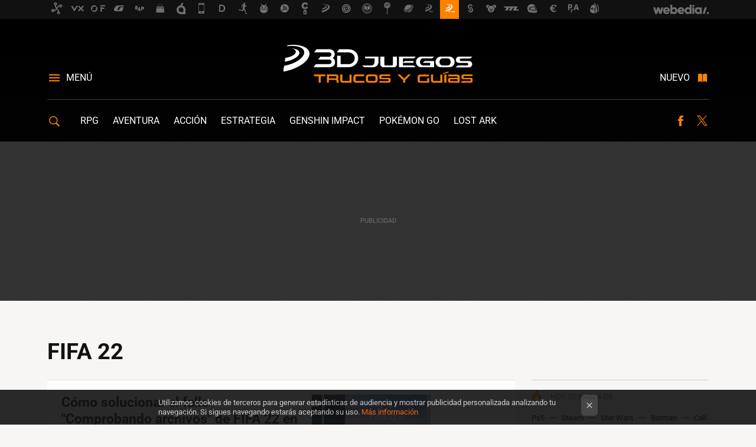

--- FILE ---
content_type: text/html; charset=UTF-8
request_url: https://www.3djuegosguias.com/tag/fifa-22
body_size: 25027
content:
 

<!DOCTYPE html>
<html lang="es">
 <head>
   <script>
 var country = 'US';
 var isSpainOrLatamUser = true;
 var WSLUser = null;
 var WSLUserIsXtraSubscribed = false;
 (function() {
  try {
   var cookieName = "weblogssl_user";
   var cookies = document.cookie.split(";");
   for (var i = 0; i < cookies.length; i++) {
    var fragments = /^\s*([^=]+)=(.+?)\s*$/.exec(cookies[i]);
    if (fragments[1] === cookieName) {
     var cookie = decodeURIComponent(decodeURIComponent(fragments[2]));
     WSLUser = JSON.parse(cookie).user;
     WSLUserIsXtraSubscribed = 'object' === typeof WSLUser && 1 === WSLUser.xtraSubscribed;
     break;
    }
   }
  } catch (e) {}
 })();
</script>
 <title>FIFA 22 - 3DJuegos Guías</title>
<script>
 window.WSL2 = window.WSL2 || {};
 WSL2.config = WSL2.config || {};
 WSL2.config.title = "FIFA 22 - 3DJuegos Guías";
</script>
 <meta charset="UTF-8">
<meta name="viewport" content="width=device-width, initial-scale=1.0">
 <meta name="description" content="FIFA 22:Cómo solucionar el fallo &amp;quot;Comprobando archivos&amp;quot; de FIFA 22 en PC.Desafío SBC de Carlos Alberto ICONO en FIFA 22: soluciones baratas y sin..">
 <script>WSL2.config.metaDescription = "FIFA 22:Cómo solucionar el fallo &amp;quot;Comprobando archivos&amp;quot; de FIFA 22 en PC.Desafío SBC de Carlos Alberto ICONO en FIFA 22: soluciones baratas y sin.."</script>
<meta property="fb:admins" content="100000716994885">
<meta property="fb:pages" content="106493958372323">
<meta property="fb:app_id" content="1004976116941180">
<meta name="application-name" content="3DJuegos Guías">
<meta name="msapplication-tooltip" content="3DJuegos Guías">
<meta name="msapplication-starturl" content="https://www.3djuegosguias.com">
<meta name="mobile-web-app-capable" content="yes">
 <script>
  window.dataLayer = [{"site":"3DG","siteSection":"tagpage","vertical":"Gaming","amp":"no","tags":["fifa-22"]}];
 window.dataLayer[0].visitor_country = country;
 </script>
<script async src="https://www.googletagmanager.com/gtag/js?id=G-L3X96ZX03D"></script>
<script>
 window.dataLayer = window.dataLayer || [];
 window.WSL2 = window.WSL2 || {};
 window.WSL2.pageViewParams = {"site":"3DG","site_section":"tagpage","vertical":"Gaming","amp":"no","visitor_country":"US","content_tags":["fifa-22"]};
 function gtag(){dataLayer.push(arguments);}
 gtag('js', new Date());
 gtag('config', 'G-L3X96ZX03D', { send_page_view: false });
  gtag('event', 'page_view', {"site":"3DG","site_section":"tagpage","vertical":"Gaming","amp":"no","visitor_country":"US","content_tags":["fifa-22"]});
</script>
   <script>
 window.WSL2 = window.WSL2 || {};
 WSL2.config = WSL2.config || {};
 WSL2.config.enableDidomiOverlay = 0;
</script>

   
<script type="application/ld+json">
 {"@context":"https:\/\/schema.org\/","@type":"ItemList","itemListElement":[{"@type":"ListItem","position":1,"url":"https:\/\/www.3djuegosguias.com\/fifa\/como-solucionar-fallo-comprobando-archivos-fifa-22-pc"},{"@type":"ListItem","position":2,"url":"https:\/\/www.3djuegosguias.com\/fifa\/desafio-sbc-carlos-alberto-icono-fifa-22-soluciones-baratas-lealtad-1"},{"@type":"ListItem","position":3,"url":"https:\/\/www.3djuegosguias.com\/deportes\/desafio-eleccion-jugadores-momentos-icono-fifa-22-soluciones-baratas-lealtad"},{"@type":"ListItem","position":4,"url":"https:\/\/www.3djuegosguias.com\/fifa\/desafio-sbc-carlos-alberto-icono-fifa-22-soluciones-baratas-lealtad"},{"@type":"ListItem","position":5,"url":"https:\/\/www.3djuegosguias.com\/fifa\/desafio-sbc-laurent-blanc-icono-fifa-22-soluciones-baratas-lealtad"},{"@type":"ListItem","position":6,"url":"https:\/\/www.3djuegosguias.com\/fifa\/mejores-equipos-baratos-para-fut-fifa-22"},{"@type":"ListItem","position":7,"url":"https:\/\/www.3djuegosguias.com\/fifa\/equipo-semana-27-totw-27-fifa-22-robertson-aubameyang"},{"@type":"ListItem","position":8,"url":"https:\/\/www.3djuegosguias.com\/fifa\/equipo-semana-25-totw-25-fifa-22-bruyne-hernandez"},{"@type":"ListItem","position":9,"url":"https:\/\/www.3djuegosguias.com\/fifa\/desafio-sbc-marcel-desailly-icono-fifa-22-soluciones-baratas-lealtad"},{"@type":"ListItem","position":10,"url":"https:\/\/www.3djuegosguias.com\/fifa\/desafio-sbc-lothar-matthaus-icono-fifa-22-soluciones-baratas-lealtad"},{"@type":"ListItem","position":11,"url":"https:\/\/www.3djuegosguias.com\/fifa\/equipo-semana-24-totw-24-fifa-22-mbappe-insigne"},{"@type":"ListItem","position":12,"url":"https:\/\/www.3djuegosguias.com\/fifa\/equipo-semana-23-totw-23-fifa-22-lewandowski-kane"},{"@type":"ListItem","position":13,"url":"https:\/\/www.3djuegosguias.com\/fifa\/desafio-sbc-samuel-eto-icono-fifa-22-soluciones-baratas-lealtad"},{"@type":"ListItem","position":14,"url":"https:\/\/www.3djuegosguias.com\/fifa\/desafio-sbc-didier-drogba-icono-fifa-22-soluciones-baratas-lealtad"},{"@type":"ListItem","position":15,"url":"https:\/\/www.3djuegosguias.com\/fifa\/equipo-semana-22-totw-22-fifa-22-sterling"},{"@type":"ListItem","position":16,"url":"https:\/\/www.3djuegosguias.com\/fifa\/desafio-sbc-elecc-jug-icono-medio-fifa-22-soluciones-baratas-lealtad"},{"@type":"ListItem","position":17,"url":"https:\/\/www.3djuegosguias.com\/fifa\/desafio-sbc-mejora-icono-medio-top-fifa-22-soluciones-baratas-lealtad"},{"@type":"ListItem","position":18,"url":"https:\/\/www.3djuegosguias.com\/fifa\/desafio-sbc-neymar-jr-flashback-fifa-22-soluciones-baratas-lealtad"},{"@type":"ListItem","position":19,"url":"https:\/\/www.3djuegosguias.com\/fifa\/desafio-sbc-desafio-8-futuras-estrellas-fifa-22-soluciones-baratas-lealtad"},{"@type":"ListItem","position":20,"url":"https:\/\/www.3djuegosguias.com\/fifa\/desafio-sbc-desafio-6-futuras-estrellas-fifa-22-soluciones-baratas-lealtad"}]}
</script>
  
  <link rel="preconnect" href="https://i.blogs.es">
<link rel="shortcut icon" href="https://img.weblogssl.com/css/3djuegosguias/p/common/favicon.ico" type="image/ico">
<link rel="apple-touch-icon" href="https://img.weblogssl.com/css/3djuegosguias/p/common/apple-touch-icon.png">
<link rel="apple-touch-icon-precomposed" sizes="144x144" href="https://img.weblogssl.com/css/3djuegosguias/p/common/apple-touch-icon-144-precomposed.png">
<link rel="apple-touch-icon-precomposed" sizes="114x114" href="https://img.weblogssl.com/css/3djuegosguias/p/common/apple-touch-icon-114-precomposed.png">
<link rel="apple-touch-icon-precomposed" sizes="72x72" href="https://img.weblogssl.com/css/3djuegosguias/p/common/apple-touch-icon-72-precomposed.png">
<link rel="apple-touch-icon-precomposed" href="https://img.weblogssl.com/css/3djuegosguias/p/common/apple-touch-icon-57-precomposed.png">
 <link rel="preconnect" href="https://static.criteo.net/" crossorigin>
 <link rel="dns-prefetch" href="https://static.criteo.net/">
 <link rel="preconnect" href="https://ib.adnxs.com/" crossorigin>
 <link rel="dns-prefetch" href="https://ib.adnxs.com/">
 <link rel="preconnect" href="https://bidder.criteo.com/" crossorigin>
 <link rel="dns-prefetch" href="https://bidder.criteo.com/">
<link rel="preload" as="style" href="https://img.weblogssl.com/css/3djuegosguias/p/default-d/main.css?v=1768557303">
         <link rel="canonical" href="https://www.3djuegosguias.com/tag/fifa-22">
 
    <link rel="preload stylesheet" href="https://fonts.googleapis.com/css2?family=Roboto:wght@400;700&amp;display=swap" as="style" type="text/css" crossorigin="anonymous">
  <link rel="preload stylesheet" href="https://fonts.googleapis.com/css2?family=Oxygen:wght@400;700&amp;display=swap" as="style" type="text/css" crossorigin="anonymous">
 <link rel="stylesheet" type="text/css" href="https://img.weblogssl.com/css/3djuegosguias/p/default-d/main.css?v=1768557303">
 </head>
 <body class="prod js-desktop js-body">
         <script>dataLayer.push({ contentGroup1: 'home' });</script>
 <script>let viewsOnHost = +sessionStorage.getItem("upv") || 0;
viewsOnHost += 1;
sessionStorage.setItem("upv", viewsOnHost);

let sessionsOnHost = +localStorage.getItem("sessionsOnHost") || 0;
if (viewsOnHost === 1) {
  sessionsOnHost += 1;
}
localStorage.setItem("sessionsOnHost", sessionsOnHost);
</script>
  <div id="publicidad"></div>
  <script>
    function hash(string) {
      const utf8 = new TextEncoder().encode(string);
      return crypto.subtle.digest('SHA-256', utf8).then((hashBuffer) => {
        const hashArray = Array.from(new Uint8Array(hashBuffer));
        return hashArray.map((bytes) => bytes.toString(16).padStart(2, '0')).join('');
      });
    }

    const populateHashedEmail = () => {
      const loggedin = WSL2.User.isUserLoggedIn();
      if (loggedin) {
        const userEmail = WSL2.User.getUserEmail();
        hash(userEmail).then((hashedEmail) => {
          jad.config.publisher.hashedId = { sha256email: hashedEmail };
        });
      }
    }

    WSL2.config.enablePerformanceImprovements = "0";
    window.hasAdblocker = getComputedStyle(document.querySelector('#publicidad')).display === 'none';
                                                                      WSL2.config.dynamicIU = "/1018282/3DJuegosGuias/tagpage";
        window.jad = window.jad || {};
    jad.cmd = jad.cmd || [];
    let swrap = document.createElement("script");
    if ('1' === WSL2.config.enablePerformanceImprovements) {
      swrap.defer = true;
    }
    else {
      swrap.async = true;
    }

    const jadTargetingData = {"site":"3DG","siteSection":"tagpage","vertical":"Gaming","amp":"no","visitor_country":"US","tags":["fifa-22"]};
        jadTargetingData["upv"] = sessionStorage.getItem("upv") || 1;

    swrap.src = "https://cdn.lib.getjad.io/library/1018282/3DJuegosGuias";
    swrap.setAttribute("importance", "high");
    let g = document.getElementsByTagName("head")[0];
    const europeanCountriesCode = [
      'AD', 'AL', 'AT', 'AX', 'BA', 'BE', 'BG', 'BY', 'CH', 'CY', 'CZ', 'DE', 'DK',
      'EE', 'ES', 'FI', 'FO', 'FR', 'GB', 'GG', 'GI', 'GR', 'HR', 'HU', 'IE', 'IM',
      'IS', 'IT', 'JE', 'LI', 'LT', 'LU', 'LV', 'MC', 'MD', 'ME', 'MK', 'MT', 'NL',
      'NO', 'PL', 'PT', 'RO', 'RS', 'RU', 'SE', 'SI', 'SJ', 'SK', 'SM', 'UA', 'VA'
    ];
    window.WSL2 = window.WSL2 || {};
    window.WSL2.isEuropeanVisitor = europeanCountriesCode.includes(window.country);
    const enableCmpChanges = "1";
    let cmpObject = {
      includeCmp: window.WSL2.isEuropeanVisitor ? false : true,
      name: window.WSL2.isEuropeanVisitor ? 'didomi' : 'none'
    }
    if (window.WSL2.isEuropeanVisitor && "1" == enableCmpChanges) {
      cmpObject = {
        ...cmpObject,
        "siteId": "7bd10a97-724f-47b3-8e9f-867f0dea61c8",
        "noticeId": "eGKT3nGD",
        "paywall": {
          "version": 1,
          "clientId": "AeAcL5krxDiL6T0cdEbtuhszhm0bBH9S0aQeZwvgDyr0roxQA6EJoZBra8LsS0RstogsYj54y_SWXQim",
          "planId": "P-5UX16228G39714439MWG2LAQ",
          "tosUrl": "https://weblogs.webedia.es/condiciones-uso.html",
          "touUrl": "https://weblogs.webedia.es/condiciones-uso.html",
          "privacyUrl": "https://weblogs.webedia.es/cookies.html" ,
          "language":  "es"
        }
      }
    }
    g.parentNode.insertBefore(swrap, g);
    jad.cmd.push(function() {
      jad.public.setConfig({
        page: "/1018282/3DJuegosGuias/tagpage", 
                  pagePositions: [
                         'top',
             '1',
             '2',
             'cen1',
             'cen2',
             'footer',
             'oop',
             'cintillo',
             'large-sticky',
   
          ],
          elementsMapping:                                                                                              
                                                                         
 {"top":"div-gpt-top","1":"div-gpt-lat","2":"div-gpt-lat2","cen1":"div-gpt-cen","cen2":"div-gpt-cen2","footer":"div-gpt-bot2","oop":"div-gpt-int","cintillo":"div-gpt-int2","large-sticky":"div-gpt-bot3"}
,
          targetingOnPosition: {
                      "top": {
     'fold': ['atf']
    },
               "1": {
     'fold': ['atf']
    },
               "2": {
     'fold': ['mtf']
    },
               "cen1": {
     'fold': ['btf']
    },
               "cen2": {
     'fold': ['btf']
    },
               "footer": {
     'fold': ['btf']
    },
               "oop": {
     'fold': ['mtf']
    },
               "cintillo": {
     'fold': ['mtf']
    },
               "large-sticky": {
     'fold': ['atf']
    },
      
          },
                targeting: jadTargetingData,
        interstitialOnFirstPageEnabled: false,
        cmp: cmpObject,
        wemass: {
          targeting: {
            page: {
              type: jadTargetingData.siteSection ?? "",
              content: {
                categories: jadTargetingData.categories ?? [""],
              },
              article: {
                id: jadTargetingData.postId ?? "",
                title: WSL2.config.title ?? "",
                description: WSL2.config.metaDescription ?? "",
                topics: jadTargetingData.tags ?? [""],
                authors: jadTargetingData.author ? jadTargetingData.author.split(',') : [""],
                modifiedAt: jadTargetingData.modifiedDate ? new Date(jadTargetingData.modifiedDate).toISOString() : "",
                publishedAt: jadTargetingData.publishedDate ? new Date(jadTargetingData.modifiedDate).toISOString() : "",
                premium: false,
                wordCount: jadTargetingData.wordCount ?? null,
                paragraphCount: jadTargetingData.blockLength ?? "",
                section: jadTargetingData.mainCategory ?? "",
                subsection: "",
              },
              user: {
                type: "",
                age: null,
                gender: "",
              },
            },
          },
        },
      });

      jad.public.loadPositions();
      jad.public.displayPositions();
    });
    if (!window.hasAdblocker) {
      window.addEventListener('load', () => {
        populateHashedEmail();
        WSL2.Events.on('loginSuccess', populateHashedEmail);
        WSL2.Events.on('onLogOut', () => {
          jad.config.publisher.hashedId = {};
        });
      });
    }
  </script>
  <script >
     var cs_ucfr = "0";
   var _comscore = _comscore || [];
   var configs = {c1: "2", c2: "6035191", cs_ucfr: cs_ucfr};
   var keyword = keyword || '';
   if(keyword) {
    configs.options = {url_append: "comscorekw=" + keyword};
   }
   _comscore.push(configs);
   var s = document.createElement("script"), el = document.getElementsByTagName("script")[0];
   s.async = true;
   s.src = "https://sb.scorecardresearch.com/cs/6035191/beacon.js";
   el.parentNode.insertBefore(s, el);
   </script>

    <script>
 window.WSLModules = window.WSLModules || {};
 WSLModules.Recommendations = WSLModules.Recommendations || {};
 WSLModules.Recommendations.PostRecommendation = {
  endpoint: "https://recommendations.weblogssl.com/3djuegosguias/como-solucionar-fallo-comprobando-archivos-fifa-22-pc/ES"
 }
</script>

  <div class="customize-me">
   <div class="head-content-favs">
    <div class="head-container head-container-with-ad head-container-with-corner m-favicons-compact m-head-masthead">
 <div class="head head-with-ad is-init">
     <div class="head-favicons-container">
 <nav class="head-favicons">
  <div class="head-favicons-index head-webedia-logo">
   <a id="favicons-toggle" href="https://www.webedia.es/" data-target="#head-favicons"><abbr title="Webedia">Webedia</abbr></a>
  </div>
 </nav>
</div>    <div class="masthead-site-lead ">
 <div class="masthead-container">
  <div class="masthead-logo">
   <div class="masthead-logo-brand">
    <a href="/" class="masthead-brand">3DJuegos Guías</a>
   </div>
     </div>
       <nav class="masthead-actions">
    <ul class="masthead-actions-list">
     <li class="masthead-actions-list-item"><a href="#sections" class="masthead-actions-menu m-v1 js-toggle" data-searchbox="#search-field-1">Menú</a></li>
     <li class="masthead-actions-list-item"><a href="#headlines" class="masthead-actions-nuevo m-v1 js-toggle">Nuevo</a></li>
    </ul>
   </nav>
      </div>
</div>
     <div class="masthead-site-nav-container js-nano-container" id="showSwipecard">
 <nav class="masthead-site-nav">
     <a class="masthead-nav-search js-toggle" data-searchbox="#search-field-2" href="#search"></a>
    <ul class="masthead-nav-topics">
            <li class="masthead-nav-topics-item">
   <a class="masthead-nav-topics-anchor rpg" href="https://www.3djuegosguias.com/categoria/rpg">
    RPG
    <span></span>
   </a>
  </li>
    <li class="masthead-nav-topics-item">
   <a class="masthead-nav-topics-anchor aventura" href="https://www.3djuegosguias.com/categoria/aventura">
    Aventura
    <span></span>
   </a>
  </li>
    <li class="masthead-nav-topics-item">
   <a class="masthead-nav-topics-anchor accion" href="https://www.3djuegosguias.com/categoria/accion">
    Acción
    <span></span>
   </a>
  </li>
    <li class="masthead-nav-topics-item">
   <a class="masthead-nav-topics-anchor estrategia" href="https://www.3djuegosguias.com/categoria/estrategia">
    Estrategia
    <span></span>
   </a>
  </li>
    <li class="masthead-nav-topics-item">
   <a class="masthead-nav-topics-anchor genshin-impact" href="https://www.3djuegosguias.com/guia-completa/guia-genshin-impact-como-jugar-consejos-misiones-mejores-personajes-objetos-utiles">
    Genshin Impact
    <span></span>
   </a>
  </li>
    <li class="masthead-nav-topics-item">
   <a class="masthead-nav-topics-anchor pokemon-go" href="https://www.3djuegosguias.com/guia-completa/guia-pokemon-go-misiones-incursiones-objetos-capturas-e-informacion-utilidad">
    Pokémon GO
    <span></span>
   </a>
  </li>
    <li class="masthead-nav-topics-item">
   <a class="masthead-nav-topics-anchor lost-ark" href="https://www.3djuegosguias.com/guia-completa/guia-completa-lost-ark-clases-misiones-consejos-mucho">
    Lost Ark
    <span></span>
   </a>
  </li>
      </ul>
  <ul class="masthead-nav-social">
        <li class="masthead-nav-social-item"><a href="https://www.facebook.com/3DJuegosGuías-106493958372323" class="masthead-nav-social-anchor masthead-social-facebook" rel="nofollow">Facebook</a></li>

 
         <li class="masthead-nav-social-item"><a href="https://twitter.com/3djuegosguias" class="masthead-nav-social-anchor masthead-social-x" rel="nofollow">Twitter</a></li>

 
 </ul>
        </nav>
</div>
   </div>
</div>

     <div class="ad ad-top">
  <div class="ad-box" id="div-gpt-top">
     </div>
   </div>
         
        <div class="page-container m-page-category ">
     <div class="content-container">
      <main>
       <div class="section-recent-container">
 <div class="section-recent">
     <header class="category-list-header">
    <h1>
     FIFA 22
    </h1>
   </header>
    <div class="section-recent-row">
   <aside class="section-recent-aside sticky-banner">
           <div class="section-deeplinking-container m-deeplinking-aside o-deeplinking-section">
  <div class="section-deeplinking o-deeplinking-section_wrapper">
       <div class="section-deeplinking-wrap">
     <span class="section-deeplinking-header">HOY SE HABLA DE</span>
     <ul id="js-deeplinking-news-nav-links" class="section-deeplinking-list">
             <li class="section-deeplinking-item"><a href="https://www.3djuegos.com/seleccion/noticias/nueva-coleccion-hyperpop-mandos-cubiertas-para-ps5-autentica-pasada-se-puede-reservar" class="section-deeplinking-anchor">Ps5</a></li>
             <li class="section-deeplinking-item"><a href="https://www.3djuegos.com/linux/noticias/steam-deck-linux-tambien-se-prepara-para-gran-mejora-gracias-a-importante-actualizacion-que-no-viene-valve" class="section-deeplinking-anchor">Steam</a></li>
             <li class="section-deeplinking-item"><a href="https://www.vidaextra.com/cine/no-puedes-reemplazar-a-han-solo-kathleen-kennedy-confiesa-unico-que-se-arrepiente-14-anos-al-frente-star-wars" class="section-deeplinking-anchor">Star Wars</a></li>
             <li class="section-deeplinking-item"><a href="https://www.vidaextra.com/series/batman-siente-poquito-verguenza-sus-origenes-dc-enfrento-a-su-pasado-esta-fue-su-reaccion" class="section-deeplinking-anchor">Batman</a></li>
             <li class="section-deeplinking-item"><a href="https://www.3djuegos.com/juegos/call-of-duty-black-ops-7/noticias/colapso-black-ops-7-real-ha-llegado-a-playstation-primera-vez-10-anos-call-of-duty-queda-lejos-reinar-ventas" class="section-deeplinking-anchor">Call of Duty</a></li>
             <li class="section-deeplinking-item"><a href="https://www.3djuegos.com/juegos/fallen/noticias/su-fantasia-oscura-se-parece-a-dantes-inferno-demasiado-esta-hecho-para-nostalgicos-ps3-xbox-360-hay-detalle-que-cabrea" class="section-deeplinking-anchor">Xbox</a></li>
             <li class="section-deeplinking-item"><a href="https://www.vidaextra.com/seleccion/no-portatil-gaming-barato-bestia-rtx-5080-32-gb-ram-que-ahora-tiene-560-euros-descuento" class="section-deeplinking-anchor">Portátil</a></li>
             <li class="section-deeplinking-item"><a href="https://www.3djuegos.com/tecnologia/noticias/informatico-ha-creado-mini-pc-portatil-para-huir-redes-sociales" class="section-deeplinking-anchor">Pc</a></li>
             <li class="section-deeplinking-item"><a href="https://www.3djuegos.com/juegos/monster-hunter-wilds/noticias/digital-foundry-confirma-ultimo-desastre-monster-hunter-wilds-a-dlc-compres-fps-ese-fallo-no-esta-hecho-a-proposito" class="section-deeplinking-anchor">Monster Hunter</a></li>
             <li class="section-deeplinking-item"><a href="https://www.3djuegos.com/juegos/far-cry-3-blood-dragon/noticias/ubisoft-juega-al-despiste-anticipa-que-3-sus-juegos-clasicos-podrian-recibir-actualizacion-a-60-fps" class="section-deeplinking-anchor">Ubisoft</a></li>
           </ul>
     <div id="js-deeplinking-news-nav-btn" class="section-deeplinking-btn" style="display:none"></div>
    </div>
     </div>
 </div>

         <div class="ad ad-lat">
  <div class="ad-box" id="div-gpt-lat">
     </div>
   </div>
   </aside>
   <div class="section-recent-list">
      <article class="recent-abstract abstract-article" data-post-id="237744">
  <div class="abstract-figure">
   <div class="base-asset-image">
  <a href="https://www.3djuegosguias.com/fifa/como-solucionar-fallo-comprobando-archivos-fifa-22-pc">
       <picture>
        <source media="(min-width: 767px)" srcset="https://i.blogs.es/0af911/protada-solucion-comprobando-archivos-fallo-fifa-22-pc/500_333.jpeg" width="500" height="333"/>
        <source media="(min-width: 450px)" srcset="https://i.blogs.es/0af911/protada-solucion-comprobando-archivos-fallo-fifa-22-pc/375_375.jpeg" width="375" height="375"/>
        <source media="(min-width: 320px)" srcset="https://i.blogs.es/0af911/protada-solucion-comprobando-archivos-fallo-fifa-22-pc/200_200.jpeg" width="200" height="200"/>
      <img
   alt="Cómo solucionar el fallo &quot;Comprobando archivos&quot; de FIFA 22 en PC "
   src="https://i.blogs.es/0af911/protada-solucion-comprobando-archivos-fallo-fifa-22-pc/200_200.jpeg"
   width="200"
   height="200"
  >
 </picture>

  </a>
 </div>
   </div>
 <div class="abstract-content">
    <header>
   <h2 class="abstract-title"><a href="https://www.3djuegosguias.com/fifa/como-solucionar-fallo-comprobando-archivos-fifa-22-pc">Cómo solucionar el fallo "Comprobando archivos" de FIFA 22 en PC </a></h2>
            <a class="abstract-taxonomy" href="/categoria/fifa">FIFA</a>
         </header>
      <div class="abstract-excerpt">
                 <p>Aquí tienes la solución a este molesto fallo de FIFA 22.</p>
             <a class="abstract-link-more" href="https://www.3djuegosguias.com/fifa/como-solucionar-fallo-comprobando-archivos-fifa-22-pc">Leer más &raquo;
            </a>
         </div>
       <footer class="abstract-byline">
         <a class="abstract-comments" href="https://www.3djuegosguias.com/fifa/como-solucionar-fallo-comprobando-archivos-fifa-22-pc#to-comments">
      <span class="abstract-comment-count">0</span> <span class="abstract-comment-label">comentarios</span>
     </a>
             <a class="abstract-author" href="/autor/andres-ruiz">Andrés Ruiz</a>
        <time title="2022-08-10T13:10:39Z" class="abstract-date" datetime="2022-08-10T13:10:39Z">2022-08-10T13:10:39Z</time>
   </footer>
   </div>
</article>
 
        <article class="recent-abstract abstract-article" data-post-id="237088">
  <div class="abstract-figure">
   <div class="base-asset-image">
  <a href="https://www.3djuegosguias.com/fifa/desafio-sbc-carlos-alberto-icono-fifa-22-soluciones-baratas-lealtad-1">
       <picture>
        <source media="(min-width: 767px)" srcset="https://i.blogs.es/9d1eda/portada-andrea-pirlo-sbc-momentos-de-icono-soluciones-baratas-y-sin-lealtad/500_333.jpeg" width="500" height="333"/>
        <source media="(min-width: 450px)" srcset="https://i.blogs.es/9d1eda/portada-andrea-pirlo-sbc-momentos-de-icono-soluciones-baratas-y-sin-lealtad/375_375.jpeg" width="375" height="375"/>
        <source media="(min-width: 320px)" srcset="https://i.blogs.es/9d1eda/portada-andrea-pirlo-sbc-momentos-de-icono-soluciones-baratas-y-sin-lealtad/200_200.jpeg" width="200" height="200"/>
      <img
   alt="Desafío SBC de Carlos Alberto ICONO en FIFA 22: soluciones baratas y sin lealtad "
   src="https://i.blogs.es/9d1eda/portada-andrea-pirlo-sbc-momentos-de-icono-soluciones-baratas-y-sin-lealtad/200_200.jpeg"
   width="200"
   height="200"
  >
 </picture>

  </a>
 </div>
   </div>
 <div class="abstract-content">
    <header>
   <h2 class="abstract-title"><a href="https://www.3djuegosguias.com/fifa/desafio-sbc-carlos-alberto-icono-fifa-22-soluciones-baratas-lealtad-1">Desafío SBC de Carlos Alberto ICONO en FIFA 22: soluciones baratas y sin lealtad </a></h2>
            <a class="abstract-taxonomy" href="/categoria/fifa">FIFA</a>
         </header>
      <div class="abstract-excerpt">
                 <p>Aquí tienes las soluciones al Desafío SBC de Andrea Pirlo en FIFA 22</p>
             <a class="abstract-link-more" href="https://www.3djuegosguias.com/fifa/desafio-sbc-carlos-alberto-icono-fifa-22-soluciones-baratas-lealtad-1">Leer más &raquo;
            </a>
         </div>
       <footer class="abstract-byline">
         <a class="abstract-comments" href="https://www.3djuegosguias.com/fifa/desafio-sbc-carlos-alberto-icono-fifa-22-soluciones-baratas-lealtad-1#to-comments">
      <span class="abstract-comment-count">0</span> <span class="abstract-comment-label">comentarios</span>
     </a>
             <a class="abstract-author" href="/autor/andres-ruiz">Andrés Ruiz</a>
        <time title="2022-06-13T10:53:58Z" class="abstract-date" datetime="2022-06-13T10:53:58Z">2022-06-13T10:53:58Z</time>
   </footer>
   </div>
</article>
 
        <article class="recent-abstract abstract-article" data-post-id="237064">
  <div class="abstract-figure">
   <div class="base-asset-image">
  <a href="https://www.3djuegosguias.com/deportes/desafio-eleccion-jugadores-momentos-icono-fifa-22-soluciones-baratas-lealtad">
       <picture>
        <source media="(min-width: 767px)" srcset="https://i.blogs.es/6de118/eleccion-jugadores-momentos-icono-portada-fifa-22/500_333.jpeg" width="500" height="333"/>
        <source media="(min-width: 450px)" srcset="https://i.blogs.es/6de118/eleccion-jugadores-momentos-icono-portada-fifa-22/375_375.jpeg" width="375" height="375"/>
        <source media="(min-width: 320px)" srcset="https://i.blogs.es/6de118/eleccion-jugadores-momentos-icono-portada-fifa-22/200_200.jpeg" width="200" height="200"/>
      <img
   alt="Desafío Elección jugadores Momentos icono en FIFA 22: soluciones baratas y sin lealtad "
   src="https://i.blogs.es/6de118/eleccion-jugadores-momentos-icono-portada-fifa-22/200_200.jpeg"
   width="200"
   height="200"
  >
 </picture>

  </a>
 </div>
   </div>
 <div class="abstract-content">
    <header>
   <h2 class="abstract-title"><a href="https://www.3djuegosguias.com/deportes/desafio-eleccion-jugadores-momentos-icono-fifa-22-soluciones-baratas-lealtad">Desafío Elección jugadores Momentos icono en FIFA 22: soluciones baratas y sin lealtad </a></h2>
            <a class="abstract-taxonomy" href="/categoria/deportes">Deportes</a>
         </header>
      <div class="abstract-excerpt">
                 <p>Aquí tienes las soluciones al desafío Elección jugadores Momentos icono en FIFA 22: soluciones baratas y sin lealtad.</p>
             <a class="abstract-link-more" href="https://www.3djuegosguias.com/deportes/desafio-eleccion-jugadores-momentos-icono-fifa-22-soluciones-baratas-lealtad">Leer más &raquo;
            </a>
         </div>
       <footer class="abstract-byline">
         <a class="abstract-comments" href="https://www.3djuegosguias.com/deportes/desafio-eleccion-jugadores-momentos-icono-fifa-22-soluciones-baratas-lealtad#to-comments">
      <span class="abstract-comment-count">0</span> <span class="abstract-comment-label">comentarios</span>
     </a>
             <a class="abstract-author" href="/autor/andres-ruiz">Andrés Ruiz</a>
        <time title="2022-06-09T11:44:38Z" class="abstract-date" datetime="2022-06-09T11:44:38Z">2022-06-09T11:44:38Z</time>
   </footer>
   </div>
</article>
 
        <article class="recent-abstract abstract-article" data-post-id="236992">
  <div class="abstract-figure">
   <div class="base-asset-image">
  <a href="https://www.3djuegosguias.com/fifa/desafio-sbc-carlos-alberto-icono-fifa-22-soluciones-baratas-lealtad">
       <picture>
        <source media="(min-width: 767px)" srcset="https://i.blogs.es/06f4b8/portada-desafio-sbc-de-carlos-alberto-icono-en-fifa-22-soluciones-baratas-y-sin-lealtad/500_333.jpeg" width="500" height="333"/>
        <source media="(min-width: 450px)" srcset="https://i.blogs.es/06f4b8/portada-desafio-sbc-de-carlos-alberto-icono-en-fifa-22-soluciones-baratas-y-sin-lealtad/375_375.jpeg" width="375" height="375"/>
        <source media="(min-width: 320px)" srcset="https://i.blogs.es/06f4b8/portada-desafio-sbc-de-carlos-alberto-icono-en-fifa-22-soluciones-baratas-y-sin-lealtad/200_200.jpeg" width="200" height="200"/>
      <img
   alt="Desafío SBC de Carlos Alberto ICONO en FIFA 22: soluciones baratas y sin lealtad "
   src="https://i.blogs.es/06f4b8/portada-desafio-sbc-de-carlos-alberto-icono-en-fifa-22-soluciones-baratas-y-sin-lealtad/200_200.jpeg"
   width="200"
   height="200"
  >
 </picture>

  </a>
 </div>
   </div>
 <div class="abstract-content">
    <header>
   <h2 class="abstract-title"><a href="https://www.3djuegosguias.com/fifa/desafio-sbc-carlos-alberto-icono-fifa-22-soluciones-baratas-lealtad">Desafío SBC de Carlos Alberto ICONO en FIFA 22: soluciones baratas y sin lealtad </a></h2>
            <a class="abstract-taxonomy" href="/categoria/fifa">FIFA</a>
         </header>
      <div class="abstract-excerpt">
                 <p>Aquí tienes las soluciones al SBC de Carlos Alberto ICONO en FIFA 22.</p>
             <a class="abstract-link-more" href="https://www.3djuegosguias.com/fifa/desafio-sbc-carlos-alberto-icono-fifa-22-soluciones-baratas-lealtad">Leer más &raquo;
            </a>
         </div>
       <footer class="abstract-byline">
         <a class="abstract-comments" href="https://www.3djuegosguias.com/fifa/desafio-sbc-carlos-alberto-icono-fifa-22-soluciones-baratas-lealtad#to-comments">
      <span class="abstract-comment-count">0</span> <span class="abstract-comment-label">comentarios</span>
     </a>
             <a class="abstract-author" href="/autor/andres-ruiz">Andrés Ruiz</a>
        <time title="2022-05-31T14:03:30Z" class="abstract-date" datetime="2022-05-31T14:03:30Z">2022-05-31T14:03:30Z</time>
   </footer>
   </div>
</article>
 
   </div>
  </div>
 </div>
</div>
 <div class="ad ad-cen">
  <div class="ad-box" id="div-gpt-cen">
     </div>
   </div>
<div class="section-recent-container">
 <div class="section-recent">
  <div class="section-recent-row">
   <aside class="section-recent-aside">
   <div class="related-alts"></div>
 </aside>

   <div class="section-recent-list">
      <article class="recent-abstract abstract-article" data-post-id="236988">
  <div class="abstract-figure">
   <div class="base-asset-image">
  <a href="https://www.3djuegosguias.com/fifa/desafio-sbc-laurent-blanc-icono-fifa-22-soluciones-baratas-lealtad">
       <picture>
        <source media="(min-width: 767px)" srcset="https://i.blogs.es/7ef3ef/portada-desafio-sbc-de-laurent-blanc-icono-en-fifa-22-soluciones-baratas-y-sin-lealtad/500_333.jpeg" width="500" height="333"/>
        <source media="(min-width: 450px)" srcset="https://i.blogs.es/7ef3ef/portada-desafio-sbc-de-laurent-blanc-icono-en-fifa-22-soluciones-baratas-y-sin-lealtad/375_375.jpeg" width="375" height="375"/>
        <source media="(min-width: 320px)" srcset="https://i.blogs.es/7ef3ef/portada-desafio-sbc-de-laurent-blanc-icono-en-fifa-22-soluciones-baratas-y-sin-lealtad/200_200.jpeg" width="200" height="200"/>
      <img
   alt="Desafío SBC de Laurent Blanc ICONO en FIFA 22: soluciones baratas y sin lealtad "
   src="https://i.blogs.es/7ef3ef/portada-desafio-sbc-de-laurent-blanc-icono-en-fifa-22-soluciones-baratas-y-sin-lealtad/200_200.jpeg"
   width="200"
   height="200"
  >
 </picture>

  </a>
 </div>
   </div>
 <div class="abstract-content">
    <header>
   <h2 class="abstract-title"><a href="https://www.3djuegosguias.com/fifa/desafio-sbc-laurent-blanc-icono-fifa-22-soluciones-baratas-lealtad">Desafío SBC de Laurent Blanc ICONO en FIFA 22: soluciones baratas y sin lealtad </a></h2>
            <a class="abstract-taxonomy" href="/categoria/fifa">FIFA</a>
         </header>
      <div class="abstract-excerpt">
                 <p>Aquí tienes las soluciones al SBC de Laurent Blanc ICONO en FIFA 22</p>
             <a class="abstract-link-more" href="https://www.3djuegosguias.com/fifa/desafio-sbc-laurent-blanc-icono-fifa-22-soluciones-baratas-lealtad">Leer más &raquo;
            </a>
         </div>
       <footer class="abstract-byline">
         <a class="abstract-comments" href="https://www.3djuegosguias.com/fifa/desafio-sbc-laurent-blanc-icono-fifa-22-soluciones-baratas-lealtad#to-comments">
      <span class="abstract-comment-count">0</span> <span class="abstract-comment-label">comentarios</span>
     </a>
             <a class="abstract-author" href="/autor/andres-ruiz">Andrés Ruiz</a>
        <time title="2022-05-31T13:14:59Z" class="abstract-date" datetime="2022-05-31T13:14:59Z">2022-05-31T13:14:59Z</time>
   </footer>
   </div>
</article>
 
        <article class="recent-abstract abstract-article" data-post-id="236679">
  <div class="abstract-figure">
   <div class="base-asset-image">
  <a href="https://www.3djuegosguias.com/fifa/mejores-equipos-baratos-para-fut-fifa-22">
       <picture>
        <source media="(min-width: 767px)" srcset="https://i.blogs.es/fa67e7/mejores-equipos-baratos-fifa-22-fut/500_333.jpeg" width="500" height="333"/>
        <source media="(min-width: 450px)" srcset="https://i.blogs.es/fa67e7/mejores-equipos-baratos-fifa-22-fut/375_375.jpeg" width="375" height="375"/>
        <source media="(min-width: 320px)" srcset="https://i.blogs.es/fa67e7/mejores-equipos-baratos-fifa-22-fut/200_200.jpeg" width="200" height="200"/>
      <img
   alt="Mejores equipos baratos para FUT en FIFA 22 "
   src="https://i.blogs.es/fa67e7/mejores-equipos-baratos-fifa-22-fut/200_200.jpeg"
   width="200"
   height="200"
  >
 </picture>

  </a>
 </div>
   </div>
 <div class="abstract-content">
    <header>
   <h2 class="abstract-title"><a href="https://www.3djuegosguias.com/fifa/mejores-equipos-baratos-para-fut-fifa-22">Mejores equipos baratos para FUT en FIFA 22 </a></h2>
            <a class="abstract-taxonomy" href="/categoria/fifa">FIFA</a>
         </header>
      <div class="abstract-excerpt">
                 <p>Aquí tienes dos auténticos equipazos barato para el modo FUT en FIFA 22</p>
             <a class="abstract-link-more" href="https://www.3djuegosguias.com/fifa/mejores-equipos-baratos-para-fut-fifa-22">Leer más &raquo;
            </a>
         </div>
       <footer class="abstract-byline">
         <a class="abstract-comments" href="https://www.3djuegosguias.com/fifa/mejores-equipos-baratos-para-fut-fifa-22#to-comments">
      <span class="abstract-comment-count">0</span> <span class="abstract-comment-label">comentarios</span>
     </a>
             <a class="abstract-author" href="/autor/andres-ruiz">Andrés Ruiz</a>
        <time title="2022-04-16T13:17:13Z" class="abstract-date" datetime="2022-04-16T13:17:13Z">2022-04-16T13:17:13Z</time>
   </footer>
   </div>
</article>
 
        <article class="recent-abstract abstract-article" data-post-id="236540">
  <div class="abstract-figure">
   <div class="base-asset-image">
  <a href="https://www.3djuegosguias.com/fifa/equipo-semana-27-totw-27-fifa-22-robertson-aubameyang">
       <picture>
        <source media="(min-width: 767px)" srcset="https://i.blogs.es/99ab84/portada-totw-27-equipo-de-la-semana-fifa-22/500_333.jpeg" width="500" height="333"/>
        <source media="(min-width: 450px)" srcset="https://i.blogs.es/99ab84/portada-totw-27-equipo-de-la-semana-fifa-22/375_375.jpeg" width="375" height="375"/>
        <source media="(min-width: 320px)" srcset="https://i.blogs.es/99ab84/portada-totw-27-equipo-de-la-semana-fifa-22/200_200.jpeg" width="200" height="200"/>
      <img
   alt="Equipo de la Semana 27 (TOTW 27) de FIFA 22: Son, Robertson, Aubameyang y más "
   src="https://i.blogs.es/99ab84/portada-totw-27-equipo-de-la-semana-fifa-22/200_200.jpeg"
   width="200"
   height="200"
  >
 </picture>

  </a>
 </div>
   </div>
 <div class="abstract-content">
    <header>
   <h2 class="abstract-title"><a href="https://www.3djuegosguias.com/fifa/equipo-semana-27-totw-27-fifa-22-robertson-aubameyang">Equipo de la Semana 27 (TOTW 27) de FIFA 22: Son, Robertson, Aubameyang y más </a></h2>
            <a class="abstract-taxonomy" href="/categoria/fifa">FIFA</a>
         </header>
      <div class="abstract-excerpt">
                 <p>Te contamos quiénes han sido los elegidos del TOTW 27 de FIFA 22</p>
             <a class="abstract-link-more" href="https://www.3djuegosguias.com/fifa/equipo-semana-27-totw-27-fifa-22-robertson-aubameyang">Leer más &raquo;
            </a>
         </div>
       <footer class="abstract-byline">
         <a class="abstract-comments" href="https://www.3djuegosguias.com/fifa/equipo-semana-27-totw-27-fifa-22-robertson-aubameyang#to-comments">
      <span class="abstract-comment-count">0</span> <span class="abstract-comment-label">comentarios</span>
     </a>
             <a class="abstract-author" href="/autor/andres-ruiz">Andrés Ruiz</a>
        <time title="2022-03-23T18:47:59Z" class="abstract-date" datetime="2022-03-23T18:47:59Z">2022-03-23T18:47:59Z</time>
   </footer>
   </div>
</article>
 
        <article class="recent-abstract abstract-article" data-post-id="236448">
  <div class="abstract-figure">
   <div class="base-asset-image">
  <a href="https://www.3djuegosguias.com/fifa/equipo-semana-25-totw-25-fifa-22-bruyne-hernandez">
       <picture>
        <source media="(min-width: 767px)" srcset="https://i.blogs.es/59be8f/portada-totw-25-equipo-de-la-semana-fifa-22/500_333.jpeg" width="500" height="333"/>
        <source media="(min-width: 450px)" srcset="https://i.blogs.es/59be8f/portada-totw-25-equipo-de-la-semana-fifa-22/375_375.jpeg" width="375" height="375"/>
        <source media="(min-width: 320px)" srcset="https://i.blogs.es/59be8f/portada-totw-25-equipo-de-la-semana-fifa-22/200_200.jpeg" width="200" height="200"/>
      <img
   alt="Equipo de la Semana 25 (TOTW 25) de FIFA 22: De Bruyne, Hernández y más "
   src="https://i.blogs.es/59be8f/portada-totw-25-equipo-de-la-semana-fifa-22/200_200.jpeg"
   width="200"
   height="200"
  >
 </picture>

  </a>
 </div>
   </div>
 <div class="abstract-content">
    <header>
   <h2 class="abstract-title"><a href="https://www.3djuegosguias.com/fifa/equipo-semana-25-totw-25-fifa-22-bruyne-hernandez">Equipo de la Semana 25 (TOTW 25) de FIFA 22: De Bruyne, Hernández y más </a></h2>
            <a class="abstract-taxonomy" href="/categoria/fifa">FIFA</a>
         </header>
      <div class="abstract-excerpt">
                 <p>Aquí tienes a todos los jugadores del Equipo de la Semana 25 (TOTW 25) de FIFA 22</p>
             <a class="abstract-link-more" href="https://www.3djuegosguias.com/fifa/equipo-semana-25-totw-25-fifa-22-bruyne-hernandez">Leer más &raquo;
            </a>
         </div>
       <footer class="abstract-byline">
         <a class="abstract-comments" href="https://www.3djuegosguias.com/fifa/equipo-semana-25-totw-25-fifa-22-bruyne-hernandez#to-comments">
      <span class="abstract-comment-count">0</span> <span class="abstract-comment-label">comentarios</span>
     </a>
             <a class="abstract-author" href="/autor/andres-ruiz">Andrés Ruiz</a>
        <time title="2022-03-09T18:54:34Z" class="abstract-date" datetime="2022-03-09T18:54:34Z">2022-03-09T18:54:34Z</time>
   </footer>
   </div>
</article>
 
   </div>
  </div>
 </div>
</div>
 <div class="ad ad-cen2">
  <div class="ad-box" id="div-gpt-cen2">
     </div>
   </div>
<div class="section-recent-container">
 <div class="section-recent">
  <div class="section-recent-row">
       <aside class="section-recent-aside ">
  <div class="ad ad-lat2">
  <div class="ad-box" id="div-gpt-lat2">
     </div>
   </div>
      <div class="aside-box-wrap">
      <div class="aside-box">
     <p class="aside-title newsletter-aside-title">Suscríbete a "3DJuegos Semanal"</p>
    <form class="js-subscription newsletter-form aside-newsletter-form" action="//feedburner.google.com/fb/a/mailverify" method="post" target="popupwindow" data-url="https://www.3djuegosguias.com/modules/subscription/form">
       <p class="newsletter-hint">Recibe nuestra newsletter semanal exclusiva
      </p>
   <p>
    <input class="js-email newsletter-input" type="email" placeholder="Tu correo electrónico" required>
    <button class="btn-primary newsletter-button js-subscribe-btn" type="submit">Suscribir</button>
   </p>
   <small class="newsletter-legal-disclaimer js-disclaimer">Suscribiéndote aceptas nuestra <a href="https://weblogs.webedia.es/aviso-legal.html">política de privacidad</a></small>
   <div class="alert-success js-subscribe-success" style="display: none;"></div>
   <div class="alert-error js-subscribe-error" style="display: none;">Error: el correo electrónico no tiene el formato correcto</div>
  </form>
 </div>
 <div class="aside-box">
   <nav class="menu-follow aside-menu-follow">
   <span class="item-meta aside-item-meta">Síguenos</span>
   <ul>
 <li>
  <a href="https://twitter.com/3djuegosguias" class="icon-x link-x" rel="nofollow">Twitter</a>
 </li>
 <li>
  <a href="https://www.facebook.com/3DJuegosGuías-106493958372323" class="icon-facebook link-facebook" rel="nofollow">Facebook</a>
 </li>
   <li>
   <a href="https://www.youtube.com/channel/UC05m1jT_pGm-DJKlpXsBYkA" class="icon-youtube link-youtube" rel="nofollow">Youtube</a>
  </li>
     <li>
   <a class="icon-instagram link-instagram" href="https://instagram.com/3djuegos" rel="nofollow">Instagram</a>
  </li>
   <li>
  <a class="icon-rss link-rss" href="/index.xml" rel="nofollow">RSS</a>
 </li>
        <li>
   <a class="icon-tiktok link-tiktok" href="https://www.tiktok.com/@3djuegosguias?" rel="nofollow">Tiktok</a>
  </li>
 </ul>
  </nav>
 </div>
   </div>
   </aside>

      <div class="section-recent-list">
      <article class="recent-abstract abstract-article" data-post-id="236443">
  <div class="abstract-figure">
   <div class="base-asset-image">
  <a href="https://www.3djuegosguias.com/fifa/desafio-sbc-marcel-desailly-icono-fifa-22-soluciones-baratas-lealtad">
       <picture>
        <source media="(min-width: 767px)" srcset="https://i.blogs.es/24ffb3/portada-sbc-desailly-icono-fifa-22-soluciones-mas-baratas-y-sin-lealtad/500_333.jpeg" width="500" height="333"/>
        <source media="(min-width: 450px)" srcset="https://i.blogs.es/24ffb3/portada-sbc-desailly-icono-fifa-22-soluciones-mas-baratas-y-sin-lealtad/375_375.jpeg" width="375" height="375"/>
        <source media="(min-width: 320px)" srcset="https://i.blogs.es/24ffb3/portada-sbc-desailly-icono-fifa-22-soluciones-mas-baratas-y-sin-lealtad/200_200.jpeg" width="200" height="200"/>
      <img
   alt="Desafío SBC de Marcel Desailly ICONO en FIFA 22: soluciones baratas y sin lealtad "
   src="https://i.blogs.es/24ffb3/portada-sbc-desailly-icono-fifa-22-soluciones-mas-baratas-y-sin-lealtad/200_200.jpeg"
   width="200"
   height="200"
  >
 </picture>

  </a>
 </div>
   </div>
 <div class="abstract-content">
    <header>
   <h2 class="abstract-title"><a href="https://www.3djuegosguias.com/fifa/desafio-sbc-marcel-desailly-icono-fifa-22-soluciones-baratas-lealtad">Desafío SBC de Marcel Desailly ICONO en FIFA 22: soluciones baratas y sin lealtad </a></h2>
            <a class="abstract-taxonomy" href="/categoria/fifa">FIFA</a>
         </header>
      <div class="abstract-excerpt">
                 <p>Aquí tienes las soluciones al SBC de Marcel Desailly ICONO en FIFA 22</p>
             <a class="abstract-link-more" href="https://www.3djuegosguias.com/fifa/desafio-sbc-marcel-desailly-icono-fifa-22-soluciones-baratas-lealtad">Leer más &raquo;
            </a>
         </div>
       <footer class="abstract-byline">
         <a class="abstract-comments" href="https://www.3djuegosguias.com/fifa/desafio-sbc-marcel-desailly-icono-fifa-22-soluciones-baratas-lealtad#to-comments">
      <span class="abstract-comment-count">0</span> <span class="abstract-comment-label">comentarios</span>
     </a>
             <a class="abstract-author" href="/autor/andres-ruiz">Andrés Ruiz</a>
        <time title="2022-03-09T15:50:30Z" class="abstract-date" datetime="2022-03-09T15:50:30Z">2022-03-09T15:50:30Z</time>
   </footer>
   </div>
</article>
 
        <article class="recent-abstract abstract-article" data-post-id="236442">
  <div class="abstract-figure">
   <div class="base-asset-image">
  <a href="https://www.3djuegosguias.com/fifa/desafio-sbc-lothar-matthaus-icono-fifa-22-soluciones-baratas-lealtad">
       <picture>
        <source media="(min-width: 767px)" srcset="https://i.blogs.es/99781e/portada-sbc-matthaus-icono-fifa-22-soluciones-mas-baratas-y-sin-lealtad/500_333.jpeg" width="500" height="333"/>
        <source media="(min-width: 450px)" srcset="https://i.blogs.es/99781e/portada-sbc-matthaus-icono-fifa-22-soluciones-mas-baratas-y-sin-lealtad/375_375.jpeg" width="375" height="375"/>
        <source media="(min-width: 320px)" srcset="https://i.blogs.es/99781e/portada-sbc-matthaus-icono-fifa-22-soluciones-mas-baratas-y-sin-lealtad/200_200.jpeg" width="200" height="200"/>
      <img
   alt="Desafío SBC de Lothar Matthaus ICONO en FIFA 22: soluciones baratas y sin lealtad "
   src="https://i.blogs.es/99781e/portada-sbc-matthaus-icono-fifa-22-soluciones-mas-baratas-y-sin-lealtad/200_200.jpeg"
   width="200"
   height="200"
  >
 </picture>

  </a>
 </div>
   </div>
 <div class="abstract-content">
    <header>
   <h2 class="abstract-title"><a href="https://www.3djuegosguias.com/fifa/desafio-sbc-lothar-matthaus-icono-fifa-22-soluciones-baratas-lealtad">Desafío SBC de Lothar Matthaus ICONO en FIFA 22: soluciones baratas y sin lealtad </a></h2>
            <a class="abstract-taxonomy" href="/categoria/fifa">FIFA</a>
         </header>
      <div class="abstract-excerpt">
                 <p>Aquí tienes las soluciones al SBC de Lothar Matthaus ICONO en FIFA 22</p>
             <a class="abstract-link-more" href="https://www.3djuegosguias.com/fifa/desafio-sbc-lothar-matthaus-icono-fifa-22-soluciones-baratas-lealtad">Leer más &raquo;
            </a>
         </div>
       <footer class="abstract-byline">
         <a class="abstract-comments" href="https://www.3djuegosguias.com/fifa/desafio-sbc-lothar-matthaus-icono-fifa-22-soluciones-baratas-lealtad#to-comments">
      <span class="abstract-comment-count">0</span> <span class="abstract-comment-label">comentarios</span>
     </a>
             <a class="abstract-author" href="/autor/andres-ruiz">Andrés Ruiz</a>
        <time title="2022-03-09T11:47:11Z" class="abstract-date" datetime="2022-03-09T11:47:11Z">2022-03-09T11:47:11Z</time>
   </footer>
   </div>
</article>
 
        <article class="recent-abstract abstract-article" data-post-id="236420">
  <div class="abstract-figure">
   <div class="base-asset-image">
  <a href="https://www.3djuegosguias.com/fifa/equipo-semana-24-totw-24-fifa-22-mbappe-insigne">
       <picture>
        <source media="(min-width: 767px)" srcset="https://i.blogs.es/5143a2/portada-totw-24-equipo-de-la-semana-fifa-22/500_333.jpeg" width="500" height="333"/>
        <source media="(min-width: 450px)" srcset="https://i.blogs.es/5143a2/portada-totw-24-equipo-de-la-semana-fifa-22/375_375.jpeg" width="375" height="375"/>
        <source media="(min-width: 320px)" srcset="https://i.blogs.es/5143a2/portada-totw-24-equipo-de-la-semana-fifa-22/200_200.jpeg" width="200" height="200"/>
      <img
   alt="Equipo de la Semana 24 (TOTW 24) de FIFA 22: Mbappe, Insigne y más "
   src="https://i.blogs.es/5143a2/portada-totw-24-equipo-de-la-semana-fifa-22/200_200.jpeg"
   width="200"
   height="200"
  >
 </picture>

  </a>
 </div>
   </div>
 <div class="abstract-content">
    <header>
   <h2 class="abstract-title"><a href="https://www.3djuegosguias.com/fifa/equipo-semana-24-totw-24-fifa-22-mbappe-insigne">Equipo de la Semana 24 (TOTW 24) de FIFA 22: Mbappe, Insigne y más </a></h2>
            <a class="abstract-taxonomy" href="/categoria/fifa">FIFA</a>
         </header>
      <div class="abstract-excerpt">
                 <p>Aquí tienes a los jugadores del TOTW 24 de FIFA 22</p>
             <a class="abstract-link-more" href="https://www.3djuegosguias.com/fifa/equipo-semana-24-totw-24-fifa-22-mbappe-insigne">Leer más &raquo;
            </a>
         </div>
       <footer class="abstract-byline">
         <a class="abstract-comments" href="https://www.3djuegosguias.com/fifa/equipo-semana-24-totw-24-fifa-22-mbappe-insigne#to-comments">
      <span class="abstract-comment-count">0</span> <span class="abstract-comment-label">comentarios</span>
     </a>
             <a class="abstract-author" href="/autor/andres-ruiz">Andrés Ruiz</a>
        <time title="2022-03-03T22:00:27Z" class="abstract-date" datetime="2022-03-03T22:00:27Z">2022-03-03T22:00:27Z</time>
   </footer>
   </div>
</article>
 
        <article class="recent-abstract abstract-article" data-post-id="236364">
  <div class="abstract-figure">
   <div class="base-asset-image">
  <a href="https://www.3djuegosguias.com/fifa/equipo-semana-23-totw-23-fifa-22-lewandowski-kane">
       <picture>
        <source media="(min-width: 767px)" srcset="https://i.blogs.es/733894/portada-totw-23-fifa-22-equipo-de-la-semana/500_333.jpeg" width="500" height="333"/>
        <source media="(min-width: 450px)" srcset="https://i.blogs.es/733894/portada-totw-23-fifa-22-equipo-de-la-semana/375_375.jpeg" width="375" height="375"/>
        <source media="(min-width: 320px)" srcset="https://i.blogs.es/733894/portada-totw-23-fifa-22-equipo-de-la-semana/200_200.jpeg" width="200" height="200"/>
      <img
   alt="Equipo de la Semana 23 (TOTW 23) de FIFA 22:  Lewandowski, Kane y más "
   src="https://i.blogs.es/733894/portada-totw-23-fifa-22-equipo-de-la-semana/200_200.jpeg"
   width="200"
   height="200"
  >
 </picture>

  </a>
 </div>
   </div>
 <div class="abstract-content">
    <header>
   <h2 class="abstract-title"><a href="https://www.3djuegosguias.com/fifa/equipo-semana-23-totw-23-fifa-22-lewandowski-kane">Equipo de la Semana 23 (TOTW 23) de FIFA 22:  Lewandowski, Kane y más </a></h2>
            <a class="abstract-taxonomy" href="/categoria/fifa">FIFA</a>
         </header>
      <div class="abstract-excerpt">
                 <p>Estos son los elegidos del Equipo de la Semana 23 de FIFA 22.</p>
             <a class="abstract-link-more" href="https://www.3djuegosguias.com/fifa/equipo-semana-23-totw-23-fifa-22-lewandowski-kane">Leer más &raquo;
            </a>
         </div>
       <footer class="abstract-byline">
         <a class="abstract-comments" href="https://www.3djuegosguias.com/fifa/equipo-semana-23-totw-23-fifa-22-lewandowski-kane#to-comments">
      <span class="abstract-comment-count">0</span> <span class="abstract-comment-label">comentarios</span>
     </a>
             <a class="abstract-author" href="/autor/andres-ruiz">Andrés Ruiz</a>
        <time title="2022-02-23T21:41:03Z" class="abstract-date" datetime="2022-02-23T21:41:03Z">2022-02-23T21:41:03Z</time>
   </footer>
   </div>
</article>
 
   </div>
  </div>
 </div>
</div>
<div class="js-sticky-bottom-limit" style="display:none"></div>
<section class="section-recent-container">
 <div class="section-recent">
  <div class="section-recent-row">
   <div class="section-recent-list">
      <article class="recent-abstract abstract-article" data-post-id="236328">
  <div class="abstract-figure">
   <div class="base-asset-image">
  <a href="https://www.3djuegosguias.com/fifa/desafio-sbc-samuel-eto-icono-fifa-22-soluciones-baratas-lealtad">
       <picture>
        <source media="(min-width: 767px)" srcset="https://i.blogs.es/6b824e/portada-sbc-samuel-etoo-icono-fifa-22-soluciones-baratas-sin-lealtad/500_333.jpeg" width="500" height="333"/>
        <source media="(min-width: 450px)" srcset="https://i.blogs.es/6b824e/portada-sbc-samuel-etoo-icono-fifa-22-soluciones-baratas-sin-lealtad/375_375.jpeg" width="375" height="375"/>
        <source media="(min-width: 320px)" srcset="https://i.blogs.es/6b824e/portada-sbc-samuel-etoo-icono-fifa-22-soluciones-baratas-sin-lealtad/200_200.jpeg" width="200" height="200"/>
      <img
   alt="Desafío SBC de Samuel Eto&#039;o ICONO en FIFA 22: soluciones baratas y sin lealtad "
   src="https://i.blogs.es/6b824e/portada-sbc-samuel-etoo-icono-fifa-22-soluciones-baratas-sin-lealtad/200_200.jpeg"
   width="200"
   height="200"
  >
 </picture>

  </a>
 </div>
   </div>
 <div class="abstract-content">
    <header>
   <h2 class="abstract-title"><a href="https://www.3djuegosguias.com/fifa/desafio-sbc-samuel-eto-icono-fifa-22-soluciones-baratas-lealtad">Desafío SBC de Samuel Eto'o ICONO en FIFA 22: soluciones baratas y sin lealtad </a></h2>
            <a class="abstract-taxonomy" href="/categoria/fifa">FIFA</a>
         </header>
      <div class="abstract-excerpt">
                 <p>Aquí tienes las soluciones al SBC de Samuel Eto'o ICONO en FIFA 22</p>
             <a class="abstract-link-more" href="https://www.3djuegosguias.com/fifa/desafio-sbc-samuel-eto-icono-fifa-22-soluciones-baratas-lealtad">Leer más &raquo;
            </a>
         </div>
       <footer class="abstract-byline">
         <a class="abstract-comments" href="https://www.3djuegosguias.com/fifa/desafio-sbc-samuel-eto-icono-fifa-22-soluciones-baratas-lealtad#to-comments">
      <span class="abstract-comment-count">0</span> <span class="abstract-comment-label">comentarios</span>
     </a>
             <a class="abstract-author" href="/autor/andres-ruiz">Andrés Ruiz</a>
        <time title="2022-02-17T14:13:18Z" class="abstract-date" datetime="2022-02-17T14:13:18Z">2022-02-17T14:13:18Z</time>
   </footer>
   </div>
</article>
 
        <article class="recent-abstract abstract-article" data-post-id="236327">
  <div class="abstract-figure">
   <div class="base-asset-image">
  <a href="https://www.3djuegosguias.com/fifa/desafio-sbc-didier-drogba-icono-fifa-22-soluciones-baratas-lealtad">
       <picture>
        <source media="(min-width: 767px)" srcset="https://i.blogs.es/afa812/portada-sbc-didier-drogba-icono-fifa-22-soluciones-baratas-sin-lealtad/500_333.jpeg" width="500" height="333"/>
        <source media="(min-width: 450px)" srcset="https://i.blogs.es/afa812/portada-sbc-didier-drogba-icono-fifa-22-soluciones-baratas-sin-lealtad/375_375.jpeg" width="375" height="375"/>
        <source media="(min-width: 320px)" srcset="https://i.blogs.es/afa812/portada-sbc-didier-drogba-icono-fifa-22-soluciones-baratas-sin-lealtad/200_200.jpeg" width="200" height="200"/>
      <img
   alt="Desafío SBC de Didier Drogba ICONO en FIFA 22: soluciones baratas y sin lealtad "
   src="https://i.blogs.es/afa812/portada-sbc-didier-drogba-icono-fifa-22-soluciones-baratas-sin-lealtad/200_200.jpeg"
   width="200"
   height="200"
  >
 </picture>

  </a>
 </div>
   </div>
 <div class="abstract-content">
    <header>
   <h2 class="abstract-title"><a href="https://www.3djuegosguias.com/fifa/desafio-sbc-didier-drogba-icono-fifa-22-soluciones-baratas-lealtad">Desafío SBC de Didier Drogba ICONO en FIFA 22: soluciones baratas y sin lealtad </a></h2>
            <a class="abstract-taxonomy" href="/categoria/fifa">FIFA</a>
         </header>
      <div class="abstract-excerpt">
                 <p>Aquí tienes las soluciones al SBC de Didier Drogba ICONO en FIFA 22</p>
             <a class="abstract-link-more" href="https://www.3djuegosguias.com/fifa/desafio-sbc-didier-drogba-icono-fifa-22-soluciones-baratas-lealtad">Leer más &raquo;
            </a>
         </div>
       <footer class="abstract-byline">
         <a class="abstract-comments" href="https://www.3djuegosguias.com/fifa/desafio-sbc-didier-drogba-icono-fifa-22-soluciones-baratas-lealtad#to-comments">
      <span class="abstract-comment-count">0</span> <span class="abstract-comment-label">comentarios</span>
     </a>
             <a class="abstract-author" href="/autor/andres-ruiz">Andrés Ruiz</a>
        <time title="2022-02-17T13:35:28Z" class="abstract-date" datetime="2022-02-17T13:35:28Z">2022-02-17T13:35:28Z</time>
   </footer>
   </div>
</article>
 
        <article class="recent-abstract abstract-article" data-post-id="236322">
  <div class="abstract-figure">
   <div class="base-asset-image">
  <a href="https://www.3djuegosguias.com/fifa/equipo-semana-22-totw-22-fifa-22-sterling">
       <picture>
        <source media="(min-width: 767px)" srcset="https://i.blogs.es/c47d1e/portada-totw-22-fifa-22-equipo-de-la-semana/500_333.jpeg" width="500" height="333"/>
        <source media="(min-width: 450px)" srcset="https://i.blogs.es/c47d1e/portada-totw-22-fifa-22-equipo-de-la-semana/375_375.jpeg" width="375" height="375"/>
        <source media="(min-width: 320px)" srcset="https://i.blogs.es/c47d1e/portada-totw-22-fifa-22-equipo-de-la-semana/200_200.jpeg" width="200" height="200"/>
      <img
   alt="Equipo de la Semana 22 (TOTW 22) de FIFA 22: Sterling y más "
   src="https://i.blogs.es/c47d1e/portada-totw-22-fifa-22-equipo-de-la-semana/200_200.jpeg"
   width="200"
   height="200"
  >
 </picture>

  </a>
 </div>
   </div>
 <div class="abstract-content">
    <header>
   <h2 class="abstract-title"><a href="https://www.3djuegosguias.com/fifa/equipo-semana-22-totw-22-fifa-22-sterling">Equipo de la Semana 22 (TOTW 22) de FIFA 22: Sterling y más </a></h2>
            <a class="abstract-taxonomy" href="/categoria/fifa">FIFA</a>
         </header>
      <div class="abstract-excerpt">
                 <p>Aquí tienes a todos los jugadores del Equipo de la Semana 22 en FIFA 22</p>
             <a class="abstract-link-more" href="https://www.3djuegosguias.com/fifa/equipo-semana-22-totw-22-fifa-22-sterling">Leer más &raquo;
            </a>
         </div>
       <footer class="abstract-byline">
         <a class="abstract-comments" href="https://www.3djuegosguias.com/fifa/equipo-semana-22-totw-22-fifa-22-sterling#to-comments">
      <span class="abstract-comment-count">0</span> <span class="abstract-comment-label">comentarios</span>
     </a>
             <a class="abstract-author" href="/autor/andres-ruiz">Andrés Ruiz</a>
        <time title="2022-02-16T20:05:42Z" class="abstract-date" datetime="2022-02-16T20:05:42Z">2022-02-16T20:05:42Z</time>
   </footer>
   </div>
</article>
 
        <article class="recent-abstract abstract-article" data-post-id="236303">
  <div class="abstract-figure">
   <div class="base-asset-image">
  <a href="https://www.3djuegosguias.com/fifa/desafio-sbc-elecc-jug-icono-medio-fifa-22-soluciones-baratas-lealtad">
       <picture>
        <source media="(min-width: 767px)" srcset="https://i.blogs.es/cc4769/portada-sbc-elecc-jug-icono-medio-fifa-22-soluciones-baratas-sin-lealtad/500_333.jpeg" width="500" height="333"/>
        <source media="(min-width: 450px)" srcset="https://i.blogs.es/cc4769/portada-sbc-elecc-jug-icono-medio-fifa-22-soluciones-baratas-sin-lealtad/375_375.jpeg" width="375" height="375"/>
        <source media="(min-width: 320px)" srcset="https://i.blogs.es/cc4769/portada-sbc-elecc-jug-icono-medio-fifa-22-soluciones-baratas-sin-lealtad/200_200.jpeg" width="200" height="200"/>
      <img
   alt="Desafío SBC Elecc. jug. icono medio en FIFA 22: soluciones baratas y sin lealtad "
   src="https://i.blogs.es/cc4769/portada-sbc-elecc-jug-icono-medio-fifa-22-soluciones-baratas-sin-lealtad/200_200.jpeg"
   width="200"
   height="200"
  >
 </picture>

  </a>
 </div>
   </div>
 <div class="abstract-content">
    <header>
   <h2 class="abstract-title"><a href="https://www.3djuegosguias.com/fifa/desafio-sbc-elecc-jug-icono-medio-fifa-22-soluciones-baratas-lealtad">Desafío SBC Elecc. jug. icono medio en FIFA 22: soluciones baratas y sin lealtad </a></h2>
            <a class="abstract-taxonomy" href="/categoria/fifa">FIFA</a>
         </header>
      <div class="abstract-excerpt">
                 <p>Aquí tienes las soluciones al SBC Elecc. jug. icono medio en FIFA 22.</p>
             <a class="abstract-link-more" href="https://www.3djuegosguias.com/fifa/desafio-sbc-elecc-jug-icono-medio-fifa-22-soluciones-baratas-lealtad">Leer más &raquo;
            </a>
         </div>
       <footer class="abstract-byline">
         <a class="abstract-comments" href="https://www.3djuegosguias.com/fifa/desafio-sbc-elecc-jug-icono-medio-fifa-22-soluciones-baratas-lealtad#to-comments">
      <span class="abstract-comment-count">0</span> <span class="abstract-comment-label">comentarios</span>
     </a>
             <a class="abstract-author" href="/autor/andres-ruiz">Andrés Ruiz</a>
        <time title="2022-02-15T15:35:40Z" class="abstract-date" datetime="2022-02-15T15:35:40Z">2022-02-15T15:35:40Z</time>
   </footer>
   </div>
</article>
 
        <article class="recent-abstract abstract-article" data-post-id="236304">
  <div class="abstract-figure">
   <div class="base-asset-image">
  <a href="https://www.3djuegosguias.com/fifa/desafio-sbc-mejora-icono-medio-top-fifa-22-soluciones-baratas-lealtad">
       <picture>
        <source media="(min-width: 767px)" srcset="https://i.blogs.es/5b042f/portada-sbc-mejora-icono-medio-o-top-fifa-22-soluciones-baratas-sin-lealtad/500_333.jpeg" width="500" height="333"/>
        <source media="(min-width: 450px)" srcset="https://i.blogs.es/5b042f/portada-sbc-mejora-icono-medio-o-top-fifa-22-soluciones-baratas-sin-lealtad/375_375.jpeg" width="375" height="375"/>
        <source media="(min-width: 320px)" srcset="https://i.blogs.es/5b042f/portada-sbc-mejora-icono-medio-o-top-fifa-22-soluciones-baratas-sin-lealtad/200_200.jpeg" width="200" height="200"/>
      <img
   alt="Desafío SBC Mejora ICONO medio o top en FIFA 22: soluciones baratas y sin lealtad "
   src="https://i.blogs.es/5b042f/portada-sbc-mejora-icono-medio-o-top-fifa-22-soluciones-baratas-sin-lealtad/200_200.jpeg"
   width="200"
   height="200"
  >
 </picture>

  </a>
 </div>
   </div>
 <div class="abstract-content">
    <header>
   <h2 class="abstract-title"><a href="https://www.3djuegosguias.com/fifa/desafio-sbc-mejora-icono-medio-top-fifa-22-soluciones-baratas-lealtad">Desafío SBC Mejora ICONO medio o top en FIFA 22: soluciones baratas y sin lealtad </a></h2>
            <a class="abstract-taxonomy" href="/categoria/fifa">FIFA</a>
         </header>
      <div class="abstract-excerpt">
                 <p>Aquí tienes las soluciones al SBC Mejora ICONO medio o top en FIFA 22</p>
             <a class="abstract-link-more" href="https://www.3djuegosguias.com/fifa/desafio-sbc-mejora-icono-medio-top-fifa-22-soluciones-baratas-lealtad">Leer más &raquo;
            </a>
         </div>
       <footer class="abstract-byline">
         <a class="abstract-comments" href="https://www.3djuegosguias.com/fifa/desafio-sbc-mejora-icono-medio-top-fifa-22-soluciones-baratas-lealtad#to-comments">
      <span class="abstract-comment-count">0</span> <span class="abstract-comment-label">comentarios</span>
     </a>
             <a class="abstract-author" href="/autor/andres-ruiz">Andrés Ruiz</a>
        <time title="2022-02-15T15:22:03Z" class="abstract-date" datetime="2022-02-15T15:22:03Z">2022-02-15T15:22:03Z</time>
   </footer>
   </div>
</article>
 
        <article class="recent-abstract abstract-article" data-post-id="236292">
  <div class="abstract-figure">
   <div class="base-asset-image">
  <a href="https://www.3djuegosguias.com/fifa/desafio-sbc-neymar-jr-flashback-fifa-22-soluciones-baratas-lealtad">
       <picture>
        <source media="(min-width: 767px)" srcset="https://i.blogs.es/26d9be/portada-sbc-neymar-jr-flashback-fifa-22-soluciones-baratas-sin-lealtad/500_333.jpeg" width="500" height="333"/>
        <source media="(min-width: 450px)" srcset="https://i.blogs.es/26d9be/portada-sbc-neymar-jr-flashback-fifa-22-soluciones-baratas-sin-lealtad/375_375.jpeg" width="375" height="375"/>
        <source media="(min-width: 320px)" srcset="https://i.blogs.es/26d9be/portada-sbc-neymar-jr-flashback-fifa-22-soluciones-baratas-sin-lealtad/200_200.jpeg" width="200" height="200"/>
      <img
   alt="Desafío SBC Neymar Jr Flashback en FIFA 22: soluciones baratas y sin lealtad "
   src="https://i.blogs.es/26d9be/portada-sbc-neymar-jr-flashback-fifa-22-soluciones-baratas-sin-lealtad/200_200.jpeg"
   width="200"
   height="200"
  >
 </picture>

  </a>
 </div>
   </div>
 <div class="abstract-content">
    <header>
   <h2 class="abstract-title"><a href="https://www.3djuegosguias.com/fifa/desafio-sbc-neymar-jr-flashback-fifa-22-soluciones-baratas-lealtad">Desafío SBC Neymar Jr Flashback en FIFA 22: soluciones baratas y sin lealtad </a></h2>
            <a class="abstract-taxonomy" href="/categoria/fifa">FIFA</a>
         </header>
      <div class="abstract-excerpt">
                 <p>Así puedes completar el desafío SBC de Neymar Jr Flashback en FIFA 22.</p>
             <a class="abstract-link-more" href="https://www.3djuegosguias.com/fifa/desafio-sbc-neymar-jr-flashback-fifa-22-soluciones-baratas-lealtad">Leer más &raquo;
            </a>
         </div>
       <footer class="abstract-byline">
         <a class="abstract-comments" href="https://www.3djuegosguias.com/fifa/desafio-sbc-neymar-jr-flashback-fifa-22-soluciones-baratas-lealtad#to-comments">
      <span class="abstract-comment-count">0</span> <span class="abstract-comment-label">comentarios</span>
     </a>
             <a class="abstract-author" href="/autor/andres-ruiz">Andrés Ruiz</a>
        <time title="2022-02-14T17:05:39Z" class="abstract-date" datetime="2022-02-14T17:05:39Z">2022-02-14T17:05:39Z</time>
   </footer>
   </div>
</article>
 
        <article class="recent-abstract abstract-article" data-post-id="236290">
  <div class="abstract-figure">
   <div class="base-asset-image">
  <a href="https://www.3djuegosguias.com/fifa/desafio-sbc-desafio-8-futuras-estrellas-fifa-22-soluciones-baratas-lealtad">
       <picture>
        <source media="(min-width: 767px)" srcset="https://i.blogs.es/9b4c48/portada-sbc-desafio-8-de-futuras-estrellas-fifa-22-soluciones-baratas-sin-lealtad/500_333.jpeg" width="500" height="333"/>
        <source media="(min-width: 450px)" srcset="https://i.blogs.es/9b4c48/portada-sbc-desafio-8-de-futuras-estrellas-fifa-22-soluciones-baratas-sin-lealtad/375_375.jpeg" width="375" height="375"/>
        <source media="(min-width: 320px)" srcset="https://i.blogs.es/9b4c48/portada-sbc-desafio-8-de-futuras-estrellas-fifa-22-soluciones-baratas-sin-lealtad/200_200.jpeg" width="200" height="200"/>
      <img
   alt="Desafío SBC Desafío 8 de Futuras Estrellas en FIFA 22: soluciones baratas y sin lealtad "
   src="https://i.blogs.es/9b4c48/portada-sbc-desafio-8-de-futuras-estrellas-fifa-22-soluciones-baratas-sin-lealtad/200_200.jpeg"
   width="200"
   height="200"
  >
 </picture>

  </a>
 </div>
   </div>
 <div class="abstract-content">
    <header>
   <h2 class="abstract-title"><a href="https://www.3djuegosguias.com/fifa/desafio-sbc-desafio-8-futuras-estrellas-fifa-22-soluciones-baratas-lealtad">Desafío SBC Desafío 8 de Futuras Estrellas en FIFA 22: soluciones baratas y sin lealtad </a></h2>
            <a class="abstract-taxonomy" href="/categoria/fifa">FIFA</a>
         </header>
      <div class="abstract-excerpt">
                 <p>Aquí tienes la solución al desafío SBC Desafío 8 de Futuras Estrellas en FIFA 22</p>
             <a class="abstract-link-more" href="https://www.3djuegosguias.com/fifa/desafio-sbc-desafio-8-futuras-estrellas-fifa-22-soluciones-baratas-lealtad">Leer más &raquo;
            </a>
         </div>
       <footer class="abstract-byline">
         <a class="abstract-comments" href="https://www.3djuegosguias.com/fifa/desafio-sbc-desafio-8-futuras-estrellas-fifa-22-soluciones-baratas-lealtad#to-comments">
      <span class="abstract-comment-count">0</span> <span class="abstract-comment-label">comentarios</span>
     </a>
             <a class="abstract-author" href="/autor/andres-ruiz">Andrés Ruiz</a>
        <time title="2022-02-14T12:21:54Z" class="abstract-date" datetime="2022-02-14T12:21:54Z">2022-02-14T12:21:54Z</time>
   </footer>
   </div>
</article>
 
        <article class="recent-abstract abstract-article" data-post-id="236285">
  <div class="abstract-figure">
   <div class="base-asset-image">
  <a href="https://www.3djuegosguias.com/fifa/desafio-sbc-desafio-6-futuras-estrellas-fifa-22-soluciones-baratas-lealtad">
       <picture>
        <source media="(min-width: 767px)" srcset="https://i.blogs.es/aebe51/portada-sbc-desafio-6-de-futuras-estrellas-fifa-22-soluciones-baratas-sin-lealtad/500_333.jpeg" width="500" height="333"/>
        <source media="(min-width: 450px)" srcset="https://i.blogs.es/aebe51/portada-sbc-desafio-6-de-futuras-estrellas-fifa-22-soluciones-baratas-sin-lealtad/375_375.jpeg" width="375" height="375"/>
        <source media="(min-width: 320px)" srcset="https://i.blogs.es/aebe51/portada-sbc-desafio-6-de-futuras-estrellas-fifa-22-soluciones-baratas-sin-lealtad/200_200.jpeg" width="200" height="200"/>
      <img
   alt="Desafío SBC Desafío 6 de Futuras Estrellas en FIFA 22: soluciones baratas y sin lealtad "
   src="https://i.blogs.es/aebe51/portada-sbc-desafio-6-de-futuras-estrellas-fifa-22-soluciones-baratas-sin-lealtad/200_200.jpeg"
   width="200"
   height="200"
  >
 </picture>

  </a>
 </div>
   </div>
 <div class="abstract-content">
    <header>
   <h2 class="abstract-title"><a href="https://www.3djuegosguias.com/fifa/desafio-sbc-desafio-6-futuras-estrellas-fifa-22-soluciones-baratas-lealtad">Desafío SBC Desafío 6 de Futuras Estrellas en FIFA 22: soluciones baratas y sin lealtad </a></h2>
            <a class="abstract-taxonomy" href="/categoria/fifa">FIFA</a>
         </header>
      <div class="abstract-excerpt">
                 <p>Aquí tienes las soluciones al SBC Desafío 6 de Futuras Estrellas en FIFA 22</p>
             <a class="abstract-link-more" href="https://www.3djuegosguias.com/fifa/desafio-sbc-desafio-6-futuras-estrellas-fifa-22-soluciones-baratas-lealtad">Leer más &raquo;
            </a>
         </div>
       <footer class="abstract-byline">
         <a class="abstract-comments" href="https://www.3djuegosguias.com/fifa/desafio-sbc-desafio-6-futuras-estrellas-fifa-22-soluciones-baratas-lealtad#to-comments">
      <span class="abstract-comment-count">0</span> <span class="abstract-comment-label">comentarios</span>
     </a>
             <a class="abstract-author" href="/autor/andres-ruiz">Andrés Ruiz</a>
        <time title="2022-02-11T22:43:06Z" class="abstract-date" datetime="2022-02-11T22:43:06Z">2022-02-11T22:43:06Z</time>
   </footer>
   </div>
</article>
 
   </div>
  </div>
 </div>
</section>
               <div class="home-nav-container">
         <div class="home-nav-wrap">
          <nav class="home-nav-list">
           <ul class="home-nav">
    <li>
   <a rel="next" class="btn btn-next" href="https://www.3djuegosguias.com/tag/fifa-22/record/20">
    Más antiguas <span class="arrow">&raquo;</span>
   </a>
  </li>
 </ul>
<p class="article-archive"><a href="/archivos">Archivo de noticias</a></p>
          </nav>
         </div>
        </div>
                     <div class="section-description-container m-category">
   <div class="section-description">
   <h3>Noticias de FIFA 22 en 3DJuegos Guías</h3>
   <p>
    FIFA 22:Cómo solucionar el fallo "Comprobando archivos" de FIFA 22 en PC.Desafío SBC de Carlos Alberto ICONO en FIFA 22: soluciones baratas y sin..   </p>
  </div>
   <div class="category-listing">
   <ul class="category-list">
    <li class="category-list-item">OTROS TEMAS:</li>
           <li class="category-list-item">
       <a class="category-list-anchor" href="/categoria/otros-generos">Otros Géneros</a>
      </li>
           <li class="category-list-item">
       <a class="category-list-anchor" href="/categoria/rpg">RPG</a>
      </li>
              <li class="category-list-item">
      <a class="category-list-anchor" href="/tag/pc">PC</a>
     </li>
         <li class="category-list-item">
      <a class="category-list-anchor" href="/tag/xbox-series">Xbox Series</a>
     </li>
         <li class="category-list-item">
      <a class="category-list-anchor" href="/tag/xbox-one">Xbox One</a>
     </li>
       </ul>
  </div>
</div>
        <div id="editorialRecommendedPosts" class="section-related"></div>
        <div class="ad ad-bot">
  <div class="ad-box" id="div-gpt-bot2">
     </div>
   </div>
                <div class="ad ad-center">
  <div class="ad-box" id="div-gpt-bot3">
     </div>
     <button class="btn-bot-close"></button>
   </div>
             </main>
      <script>
  window.WSLModules = window.WSLModules || {};
  WSLModules.Footer = {'moduleConf' : 'c1'};
</script>
 <script>
  function runDailyMotion () {
    const AUTOPLAY_LIMIT = WSL2.config.dailymotionAutoplayLimit;
    let isPostsubtypeUseLimit = true;
    let autoplayLimit = Infinity;
    if (AUTOPLAY_LIMIT) {
      isPostsubtypeUseLimit = 0 > ['landing'].indexOf(WSL2.config.postSubType);
      autoplayLimit = isPostsubtypeUseLimit ? AUTOPLAY_LIMIT : autoplayLimit;
    }

    const isPostPage = Boolean(WSL2.config.postId);
    const isDesktop = document.body.classList.contains('js-desktop');

    const getTargetingKeyValues = (videoContainer) => {
      let scriptTagInVideo = '';
      Array.from(videoContainer.children).forEach((child) => {
        if ('SCRIPT' === child.tagName) {
          scriptTagInVideo = child;
        }
      });

      const autoplayVideos = [];
      const data = JSON.parse(scriptTagInVideo.text);
      let inhouse = 'webedia-prod' === data.tag;
      const videoData = data;
      const isAutoplayable = isPostPage && autoplayVideos.length <= autoplayLimit ? Boolean(data.autoplay) : false;
      let autoplayValue = isAutoplayable ? 'on' : 'off';
      let isAutoplayTargetingTrue = data.autoplay;
      let videoFooter = false;
      if ('videoFooter' === data.type) {
        autoplayValue = 'on';
        isAutoplayTargetingTrue = true;
        videoFooter = true;
      }
      
      if (autoplayValue) {
        autoplayVideos.push(videoContainer);
      }
      videoData.autoplayValue = autoplayValue;

      let positionName = '';
      if (isAutoplayTargetingTrue) {
        positionName = isDesktop ? 'preroll_sticky_autoplay' : 'preroll_notsticky_autoplay';
      } else {
        positionName = isDesktop ? 'preroll_sticky_starttoplay' : 'preroll_notsticky_starttoplay';
      }

      return { positionName, videoData, inhouse, videoFooter };
    };

    const initDailymotionV3 = () => {
      document.querySelectorAll('div.js-dailymotion').forEach((videoContainer, index) => {
        const { positionName, videoData, inhouse, videoFooter } = getTargetingKeyValues(videoContainer); 
        let updatedPlayerId = playerId;
        if ('off' === videoData.autoplayValue) {
          updatedPlayerId = WSL2.config.dailymotionPlayerIdAutoplayOff;
        }
        const divId = `${updatedPlayerId}-${index}`;
        const element = document.createElement('div');
        element.setAttribute('id', divId);
        videoContainer.appendChild(element);

        dailymotion.createPlayer(divId, {
          referrerPolicy: 'no-referrer-when-downgrade',
          player: updatedPlayerId,
          params: {
            mute: true,
          },
        }).then((player) => window.WSL2.handlePlayer(player, videoData, updatedPlayerId));
        if (window.hasAdblocker) {
          dailymotion
            .getPlayer(divId)
            .then((player) => player.loadContent({ video: videoData.videoId }) );
        } else {
                      jad.cmd.push(() => {
              const positionKey = `${positionName}/${divId}`;
              
              jad.public.setTargetingOnPosition(
                positionKey,
                { related: ['yes'] }
              );

              jad.public.getDailymotionAdsParamsForScript(
                [`${positionName}/${divId}`],
                (res) => {
                  initDailymotionPlayer(divId, videoData.videoId, videoFooter, inhouse, res[positionKey]);
                }
              );
            });
                  }
      });
    };

    const playerId =  WSL2.config[`${WSL2.config.device}DailymotionPlayerId`];
    const newScript = document.createElement('script');

    newScript.src = `https://geo.dailymotion.com/libs/player/${playerId}.js`;
    newScript.onload = initDailymotionV3;
    document.body.appendChild(newScript);
  }

  function initDailymotionPlayer(divId, videoId, videoFooter, inhouse, adResponseString = null) {
    dailymotion.getPlayer(divId).then((player) => {
      const baseParams = '%26videofooter%3D' + videoFooter + '%26inhouse%3D' + inhouse + '&vpos';
      let finalParams;

      if (adResponseString) {
        let parts = adResponseString.split("/")[1];
        if (typeof parts === 'string') {
          parts = parts.split('&vpos');
        } else {
          parts = [];
        }
        finalParams = parts.join(baseParams);
      } else {
        finalParams = baseParams;
      }

      finalParams = decodeURIComponent(finalParams);

      const config = { plcmt: "2" };
      if ('1' === WSL2.config.enableDynamicIU) {
        config.dynamiciu = WSL2.config.dynamicIU;
        config.keyvalues = finalParams;
      } else {
        config.customParams = finalParams;
      }
      player.setCustomConfig(config);
      player.loadContent({ video: videoId });
    })
    .then(() => {
      const videoElement = document.getElementById(divId);
      const videoParent = videoElement.parentElement.parentElement;
      videoParent.classList.remove('base-asset-video');
    });
  }

  document.addEventListener("DOMContentLoaded", function() {
    runDailyMotion();
  });
</script>
 <footer class="foot js-foot">
 <div class="wrapper foot-wrapper foot-wrapper-show">
  <div id="newsletter" class="newsletter-box">
     </div>
     <div class="menu-follow foot-menu-follow">
    <span class="item-meta foot-item-meta">Síguenos</span>
    <ul>
 <li>
  <a href="https://twitter.com/3djuegosguias" class="icon-x link-x" rel="nofollow">Twitter</a>
 </li>
 <li>
  <a href="https://www.facebook.com/3DJuegosGuías-106493958372323" class="icon-facebook link-facebook" rel="nofollow">Facebook</a>
 </li>
   <li>
   <a href="https://www.youtube.com/channel/UC05m1jT_pGm-DJKlpXsBYkA" class="icon-youtube link-youtube" rel="nofollow">Youtube</a>
  </li>
     <li>
   <a class="icon-instagram link-instagram" href="https://instagram.com/3djuegos" rel="nofollow">Instagram</a>
  </li>
   <li>
  <a class="icon-rss link-rss" href="/index.xml" rel="nofollow">RSS</a>
 </li>
        <li>
   <a class="icon-tiktok link-tiktok" href="https://www.tiktok.com/@3djuegosguias?" rel="nofollow">Tiktok</a>
  </li>
 </ul>
   </div>
      <nav class="menu-categories foot-menu-categories">
   <p class="nav-heading">En 3DJuegos Guías hablamos de...</p>
   <ul>
   <li>
   <a class="list-item foot-list-item" href="/categoria/otros-generos">Otros Géneros</a>
  </li>
   <li>
   <a class="list-item foot-list-item" href="/categoria/rpg">RPG</a>
  </li>
   <li>
   <a class="list-item foot-list-item" href="/categoria/aventura">Aventura</a>
  </li>
   <li>
   <a class="list-item foot-list-item" href="/categoria/accion">Acción</a>
  </li>
   <li>
   <a class="list-item foot-list-item" href="/categoria/mmo">MMO</a>
  </li>
   <li>
   <a class="list-item foot-list-item" href="/categoria/genshin-impact">Genshin Impact</a>
  </li>
    <li>
   <a class="list-item foot-list-item" href="/tag/pc">PC</a>
  </li>
   <li>
   <a class="list-item foot-list-item" href="/tag/xbox-series">Xbox Series</a>
  </li>
   <li>
   <a class="list-item foot-list-item" href="/tag/xbox-one">Xbox One</a>
  </li>
   <li>
   <a class="list-item foot-list-item" href="/tag/nintendo-switch">Nintendo Switch</a>
  </li>
   <li>
   <a class="list-item foot-list-item" href="/tag/playstation-5">PlayStation 5</a>
  </li>
   <li>
   <a class="list-item foot-list-item" href="/tag/playstation-4">PlayStation 4</a>
  </li>
 </ul>
     </nav>
  <p class="view-even-more"><a href="/archivos" class="btn">Ver más temas</a></p>      <div class="search-box foot-search">
  <div class="search-form js-search-form">
   <input id="search-field-3" type="text" 
    placeholder="Buscar en 3DJuegos Guías..." 
    class="search-container-3" 
    data-container="#search-container-3">
   <button class="search-button js-search-button" data-field="#search-field-3">
     Buscar
   </button>
  </div>
 </div>
   <div id="search-container-3" class="js-search-results foot-search-results"></div>
   </div>
</footer>
 <script>
  (function() {
   var form = document.createElement('form');
   form.method = 'POST';
   form.classList.add('js-subscription', 'newsletter-form', 'foot-newsletter-form');
   form.setAttribute('data-url', "https://www.3djuegosguias.com/modules/subscription/form");
   form.innerHTML = '<p class="nav-heading">RECIBE &quot;3DJuegos Semanal&quot;, NUESTRA NEWSLETTER SEMANAL </p>\
    <p><input class="js-email newsletter-input" type="email" placeholder="Tu correo electrónico" required>\
    <button class="btn-primary newsletter-button js-subscribe-btn" type="submit">Suscribir</button></p>\
    <small class="newsletter-legal-disclaimer js-disclaimer">Suscribiéndote aceptas nuestra <a href="https://weblogs.webedia.es/aviso-legal.html">política de privacidad</a></small>\
    <div class="alert-success js-subscribe-success" style="display: none;"></div>\
    <div class="alert-error js-subscribe-error" style="display: none;">Error: el correo electrónico no tiene el formato correcto</div>';
   var newsletterContainer = document.getElementById('newsletter');
   newsletterContainer.insertBefore(form, newsletterContainer.firstChild);
  })();
 </script>
<div class="foot-external js-foot-external ">
 <div class="wrapper foot-wrapper">
  <header class="foot-head">
   <a class="backlink foot-backlink" href="#">Subir</a>
   <p class="webedia-brand foot-webedia-brand">
 <a href="https://www.webedia.es/" class="webedia-logo foot-webedia-logo"><span>Webedia</span></a>
</p>
  </header>
    <div class="menu-external foot-menu-external">
   <div class="spain-blogs">
          <div class="links-category">
             <p class="channel-title"> Tecnología </p>
  <ul>
         <li><a class="list-item foot-list-item"  rel="nofollow"  href="//www.xataka.com?utm_source=3djuegosguias&utm_medium=network&utm_campaign=footer">
           Xataka
         </a></li>
            <li><a class="list-item foot-list-item"  href="//www.xatakamovil.com?utm_source=3djuegosguias&utm_medium=network&utm_campaign=footer">
           Xataka Móvil
         </a></li>
            <li><a class="list-item foot-list-item"  href="//www.xatakandroid.com?utm_source=3djuegosguias&utm_medium=network&utm_campaign=footer">
           Xataka Android
         </a></li>
            <li><a class="list-item foot-list-item"  href="//www.xatakahome.com?utm_source=3djuegosguias&utm_medium=network&utm_campaign=footer">
           Xataka Smart Home
         </a></li>
            <li><a class="list-item foot-list-item"  href="//www.applesfera.com?utm_source=3djuegosguias&utm_medium=network&utm_campaign=footer">
           Applesfera
         </a></li>
            <li><a class="list-item foot-list-item"  href="//www.genbeta.com?utm_source=3djuegosguias&utm_medium=network&utm_campaign=footer">
           Genbeta
         </a></li>
            <li><a class="list-item foot-list-item"  href="//www.mundoxiaomi.com?utm_source=3djuegosguias&utm_medium=network&utm_campaign=footer">
           Mundo Xiaomi
         </a></li>
            <li><a class="list-item foot-list-item"  href="//www.territorioese.com?utm_source=3djuegosguias&utm_medium=network&utm_campaign=footer">
           Territorio S
         </a></li>
      </ul>

   
  </div>
   <div class="links-category">
             <p class="channel-title"> Videojuegos </p>
  <ul>
         <li><a class="list-item foot-list-item"  href="//www.3djuegos.com#utm_source=3djuegosguias&utm_medium=network&utm_campaign=footer">
           3DJuegos
         </a></li>
            <li><a class="list-item foot-list-item"  href="//www.vidaextra.com?utm_source=3djuegosguias&utm_medium=network&utm_campaign=footer">
           Vida Extra
         </a></li>
            <li><a class="list-item foot-list-item"  href="//www.millenium.gg?utm_source=3djuegosguias&utm_medium=network&utm_campaign=footer">
           MGG
         </a></li>
            <li><a class="list-item foot-list-item"  href="//www.3djuegospc.com#utm_source=3djuegosguias&utm_medium=network&utm_campaign=footer">
           3DJuegos PC
         </a></li>
            <li><a class="list-item foot-list-item"  href="//www.3djuegosguias.com#utm_source=3djuegosguias&utm_medium=network&utm_campaign=footer">
           3DJuegos Guías
         </a></li>
      </ul>

   
  </div>
   <div class="links-category">
             <p class="channel-title"> Entretenimiento </p>
  <ul>
         <li><a class="list-item foot-list-item"  href="https://www.sensacine.com#utm_source=3djuegosguias&utm_medium=network&utm_campaign=footer">
           Sensacine
         </a></li>
            <li><a class="list-item foot-list-item"  href="//www.espinof.com?utm_source=3djuegosguias&utm_medium=network&utm_campaign=footer">
           Espinof
         </a></li>
      </ul>

   
  </div>
   <div class="links-category">
             <p class="channel-title"> Gastronomía </p>
  <ul>
         <li><a class="list-item foot-list-item"  href="//www.directoalpaladar.com?utm_source=3djuegosguias&utm_medium=network&utm_campaign=footer">
           Directo al Paladar
         </a></li>
      </ul>

   
  </div>
   <div class="links-category">
             <p class="channel-title"> Motor </p>
  <ul>
         <li><a class="list-item foot-list-item"  href="//www.motorpasion.com?utm_source=3djuegosguias&utm_medium=network&utm_campaign=footer">
           Motorpasión
         </a></li>
            <li><a class="list-item foot-list-item"  href="//www.motorpasionmoto.com?utm_source=3djuegosguias&utm_medium=network&utm_campaign=footer">
           Motorpasión Moto
         </a></li>
      </ul>

   
  </div>
   <div class="links-category">
             <p class="channel-title"> Estilo de vida </p>
  <ul>
         <li><a class="list-item foot-list-item"  rel="nofollow"  href="//www.vitonica.com?utm_source=3djuegosguias&utm_medium=network&utm_campaign=footer">
           Vitónica
         </a></li>
            <li><a class="list-item foot-list-item"  href="//www.trendencias.com?utm_source=3djuegosguias&utm_medium=network&utm_campaign=footer">
           Trendencias
         </a></li>
            <li><a class="list-item foot-list-item"  rel="nofollow"  href="//decoracion.trendencias.com?utm_source=3djuegosguias&utm_medium=network&utm_campaign=footer">
           Decoesfera
         </a></li>
            <li><a class="list-item foot-list-item"  href="//www.compradiccion.com?utm_source=3djuegosguias&utm_medium=network&utm_campaign=footer">
           Compradiccion
         </a></li>
            <li><a class="list-item foot-list-item"  href="//www.poprosa.com?utm_source=3djuegosguias&utm_medium=network&utm_campaign=footer">
           Poprosa
         </a></li>
            <li><a class="list-item foot-list-item"  href="//www.bebesymas.com?utm_source=3djuegosguias&utm_medium=network&utm_campaign=footer">
           Bebés y Más
         </a></li>
            <li><a class="list-item foot-list-item"  href="//www.diariodelviajero.com?utm_source=3djuegosguias&utm_medium=network&utm_campaign=footer">
           Diario del Viajero
         </a></li>
      </ul>

   
  </div>
   <div class="links-category">
             <p class="channel-title"> Economía </p>
  <ul>
         <li><a class="list-item foot-list-item"  href="//www.elblogsalmon.com?utm_source=3djuegosguias&utm_medium=network&utm_campaign=footer">
           El Blog Salmón
         </a></li>
            <li><a class="list-item foot-list-item"  href="//www.pymesyautonomos.com?utm_source=3djuegosguias&utm_medium=network&utm_campaign=footer">
           Pymes y Autónomos
         </a></li>
      </ul>

   
  </div>
 
   </div>
       <div class="latam-blogs">
     <p class="channel-title">
      Ediciones Internacionales
     </p>
           <div class="links-category">
            <ul>
         <li><a class="list-item foot-list-item"  href="//www.xataka.com.mx?utm_source=3djuegosguias&utm_medium=network&utm_campaign=footer">
           Xataka México
         </a></li>
            <li><a class="list-item foot-list-item"  href="//www.xataka.com.co?utm_source=3djuegosguias&utm_medium=network&utm_campaign=footer">
           Xataka Colombia
         </a></li>
            <li><a class="list-item foot-list-item"  href="//www.xataka.com.ar?utm_source=3djuegosguias&utm_medium=network&utm_campaign=footer">
           Xataka Argentina
         </a></li>
            <li><a class="list-item foot-list-item"  href="//www.xataka.com.br?utm_source=3djuegosguias&utm_medium=network&utm_campaign=footer">
           Xataka Brasil
         </a></li>
      </ul>

   
  </div>
   <div class="links-category">
            <ul>
         <li><a class="list-item foot-list-item"  href="//www.3djuegos.lat#utm_source=3djuegosguias&utm_medium=network&utm_campaign=footer">
           3DJuegos LATAM
         </a></li>
      </ul>

   
  </div>
   <div class="links-category">
            <ul>
         <li><a class="list-item foot-list-item"  href="https://www.sensacine.com.mx#utm_source=3djuegosguias&utm_medium=network&utm_campaign=footer">
           Sensacine México
         </a></li>
            <li><a class="list-item foot-list-item"  href="https://www.sensacine.com.co#utm_source=3djuegosguias&utm_medium=network&utm_campaign=footer">
           Sensacine Colombia
         </a></li>
      </ul>

   
  </div>
   <div class="links-category">
            <ul>
         <li><a class="list-item foot-list-item"  href="//www.directoalpaladar.com.mx?utm_source=3djuegosguias&utm_medium=network&utm_campaign=footer">
           Directo al Paladar México
         </a></li>
      </ul>

   
  </div>
   <div class="links-category">
            <ul>
         <li><a class="list-item foot-list-item"  href="//www.motorpasion.com.mx?utm_source=3djuegosguias&utm_medium=network&utm_campaign=footer">
           Motorpasión México
         </a></li>
      </ul>

   
  </div>
 
    </div>
           </div>
 </div>
</div>
 <aside id="head-favicons" class="head-favicons-container m-is-later js-head-favicons m-favicons-compact">
 <div class="head-favicons">
  <div class="head-favicons-index head-webedia-logo">
   <a class="js-group-toggle" href="#" data-target="#head-network"><abbr title="Webedia">Webedia</abbr></a>
  </div>
  <ul class="head-favicons-list">
                                 <li>
      <a class="favicon tec-xataka
       " rel="nofollow" href="//www.xataka.com?utm_source=3djuegosguias&utm_medium=network&utm_campaign=favicons">
       <span>Xataka</span>
      </a>
     </li>
                          <li>
      <a class="favicon tec-vidaextra
       "  href="//www.vidaextra.com?utm_source=3djuegosguias&utm_medium=network&utm_campaign=favicons">
       <span>Vida Extra</span>
      </a>
     </li>
                          <li>
      <a class="favicon oci-espinof
       "  href="//www.espinof.com?utm_source=3djuegosguias&utm_medium=network&utm_campaign=favicons">
       <span>Espinof</span>
      </a>
     </li>
                          <li>
      <a class="favicon tec-genbeta
       "  href="//www.genbeta.com?utm_source=3djuegosguias&utm_medium=network&utm_campaign=favicons">
       <span>Genbeta</span>
      </a>
     </li>
                          <li>
      <a class="favicon est-directoalpaladar
       "  href="//www.directoalpaladar.com?utm_source=3djuegosguias&utm_medium=network&utm_campaign=favicons">
       <span>Directo al Paladar</span>
      </a>
     </li>
                          <li>
      <a class="favicon est-trendencias
       "  href="//www.trendencias.com?utm_source=3djuegosguias&utm_medium=network&utm_campaign=favicons">
       <span>Trendencias</span>
      </a>
     </li>
                          <li>
      <a class="favicon tec-applesfera
       "  href="//www.applesfera.com?utm_source=3djuegosguias&utm_medium=network&utm_campaign=favicons">
       <span>Applesfera</span>
      </a>
     </li>
                          <li>
      <a class="favicon tec-xatakamovil
       "  href="//www.xatakamovil.com?utm_source=3djuegosguias&utm_medium=network&utm_campaign=favicons">
       <span>Xataka Móvil</span>
      </a>
     </li>
                                     <li>
      <a class="favicon est-decoesfera
       " rel="nofollow" href="//decoracion.trendencias.com?utm_source=3djuegosguias&utm_medium=network&utm_campaign=favicons">
       <span>Decoesfera</span>
      </a>
     </li>
                                     <li>
      <a class="favicon est-vitonica
       " rel="nofollow" href="//www.vitonica.com?utm_source=3djuegosguias&utm_medium=network&utm_campaign=favicons">
       <span>Vitónica</span>
      </a>
     </li>
                          <li>
      <a class="favicon tec-xatakandroid
       "  href="//www.xatakandroid.com?utm_source=3djuegosguias&utm_medium=network&utm_campaign=favicons">
       <span>Xataka Android</span>
      </a>
     </li>
                          <li>
      <a class="favicon tec-xatakahome
       "  href="//www.xatakahome.com?utm_source=3djuegosguias&utm_medium=network&utm_campaign=favicons">
       <span>Xataka Smart Home</span>
      </a>
     </li>
                          <li>
      <a class="favicon tec-compradiccion
       "  href="//www.compradiccion.com?utm_source=3djuegosguias&utm_medium=network&utm_campaign=favicons">
       <span>Compradiccion</span>
      </a>
     </li>
                          <li>
      <a class="favicon tech-3djuegos
       "  href="//www.3djuegos.com#utm_source=3djuegosguias&utm_medium=network&utm_campaign=favicons">
       <span>3DJuegos</span>
      </a>
     </li>
                          <li>
      <a class="favicon oci-sensacine
       "  href="https://www.sensacine.com#utm_source=3djuegosguias&utm_medium=network&utm_campaign=favicons">
       <span>Sensacine</span>
      </a>
     </li>
                          <li>
      <a class="favicon tech-millenium
       "  href="//www.millenium.gg?utm_source=3djuegosguias&utm_medium=network&utm_campaign=favicons">
       <span>MGG</span>
      </a>
     </li>
                          <li>
      <a class="favicon est-poprosa
       "  href="//www.poprosa.com?utm_source=3djuegosguias&utm_medium=network&utm_campaign=favicons">
       <span>Poprosa</span>
      </a>
     </li>
                          <li>
      <a class="favicon tec-mundoxiaomi
       "  href="//www.mundoxiaomi.com?utm_source=3djuegosguias&utm_medium=network&utm_campaign=favicons">
       <span>Mundo Xiaomi</span>
      </a>
     </li>
                          <li>
      <a class="favicon tec-3djuegospc
       "  href="//www.3djuegospc.com#utm_source=3djuegosguias&utm_medium=network&utm_campaign=favicons">
       <span>3DJuegos PC</span>
      </a>
     </li>
                          <li>
      <a class="favicon tec-3djuegosguias
              favicon-current
       "  href="//www.3djuegosguias.com#utm_source=3djuegosguias&utm_medium=network&utm_campaign=favicons">
       <span>3DJuegos Guías</span>
      </a>
     </li>
                          <li>
      <a class="favicon tec-territorioese
       "  href="//www.territorioese.com?utm_source=3djuegosguias&utm_medium=network&utm_campaign=favicons">
       <span>Territorio S</span>
      </a>
     </li>
                          <li>
      <a class="favicon est-bebesymas
       "  href="//www.bebesymas.com?utm_source=3djuegosguias&utm_medium=network&utm_campaign=favicons">
       <span>Bebés y Más</span>
      </a>
     </li>
                          <li>
      <a class="favicon mot-motorpasion
       "  href="//www.motorpasion.com?utm_source=3djuegosguias&utm_medium=network&utm_campaign=favicons">
       <span>Motorpasión</span>
      </a>
     </li>
                          <li>
      <a class="favicon mot-motorpasionmoto
       "  href="//www.motorpasionmoto.com?utm_source=3djuegosguias&utm_medium=network&utm_campaign=favicons">
       <span>Motorpasión Moto</span>
      </a>
     </li>
                          <li>
      <a class="favicon eco-elblogsalmon
       "  href="//www.elblogsalmon.com?utm_source=3djuegosguias&utm_medium=network&utm_campaign=favicons">
       <span>El Blog Salmón</span>
      </a>
     </li>
                          <li>
      <a class="favicon eco-pymesyautonomos
       "  href="//www.pymesyautonomos.com?utm_source=3djuegosguias&utm_medium=network&utm_campaign=favicons">
       <span>Pymes y Autónomos</span>
      </a>
     </li>
                          <li>
      <a class="favicon oci-diariodelviajero
       "  href="//www.diariodelviajero.com?utm_source=3djuegosguias&utm_medium=network&utm_campaign=favicons">
       <span>Diario del Viajero</span>
      </a>
     </li>
         </ul>
 </div>
</aside>
<aside class="favicons-expanded-container js-favicons-expand" id="head-network">
 <div class="favicons-expanded">
           <div class="favicons-expanded-inner">
           <ul>
  <li><h4>Tecnología</h4></li>
         <li>
     <a class="favicon tec-xataka"  rel="nofollow"  href="//www.xataka.com?utm_source=3djuegosguias&utm_medium=network&utm_campaign=favicons">
      <span></span>Xataka
     </a>
    </li>
            <li>
     <a class="favicon tec-xatakamovil"  href="//www.xatakamovil.com?utm_source=3djuegosguias&utm_medium=network&utm_campaign=favicons">
      <span></span>Xataka Móvil
     </a>
    </li>
            <li>
     <a class="favicon tec-xatakandroid"  href="//www.xatakandroid.com?utm_source=3djuegosguias&utm_medium=network&utm_campaign=favicons">
      <span></span>Xataka Android
     </a>
    </li>
            <li>
     <a class="favicon tec-xatakahome"  href="//www.xatakahome.com?utm_source=3djuegosguias&utm_medium=network&utm_campaign=favicons">
      <span></span>Xataka Smart Home
     </a>
    </li>
            <li>
     <a class="favicon tec-applesfera"  href="//www.applesfera.com?utm_source=3djuegosguias&utm_medium=network&utm_campaign=favicons">
      <span></span>Applesfera
     </a>
    </li>
            <li>
     <a class="favicon tec-genbeta"  href="//www.genbeta.com?utm_source=3djuegosguias&utm_medium=network&utm_campaign=favicons">
      <span></span>Genbeta
     </a>
    </li>
            <li>
     <a class="favicon tec-mundoxiaomi"  href="//www.mundoxiaomi.com?utm_source=3djuegosguias&utm_medium=network&utm_campaign=favicons">
      <span></span>Mundo Xiaomi
     </a>
    </li>
            <li>
     <a class="favicon tec-territorioese"  href="//www.territorioese.com?utm_source=3djuegosguias&utm_medium=network&utm_campaign=favicons">
      <span></span>Territorio S
     </a>
    </li>
      </ul>

   
  </div>
   <div class="favicons-expanded-inner">
           <ul>
  <li><h4>Videojuegos</h4></li>
         <li>
     <a class="favicon tech-3djuegos"  href="//www.3djuegos.com#utm_source=3djuegosguias&utm_medium=network&utm_campaign=favicons">
      <span></span>3DJuegos
     </a>
    </li>
            <li>
     <a class="favicon tec-vidaextra"  href="//www.vidaextra.com?utm_source=3djuegosguias&utm_medium=network&utm_campaign=favicons">
      <span></span>Vida Extra
     </a>
    </li>
            <li>
     <a class="favicon tech-millenium"  href="//www.millenium.gg?utm_source=3djuegosguias&utm_medium=network&utm_campaign=favicons">
      <span></span>MGG
     </a>
    </li>
            <li>
     <a class="favicon tec-3djuegospc"  href="//www.3djuegospc.com#utm_source=3djuegosguias&utm_medium=network&utm_campaign=favicons">
      <span></span>3DJuegos PC
     </a>
    </li>
            <li>
     <a class="favicon tec-3djuegosguias"  href="//www.3djuegosguias.com#utm_source=3djuegosguias&utm_medium=network&utm_campaign=favicons">
      <span></span>3DJuegos Guías
     </a>
    </li>
      </ul>

   
  </div>
   <div class="favicons-expanded-inner">
           <ul>
  <li><h4>Entretenimiento</h4></li>
         <li>
     <a class="favicon oci-sensacine"  href="https://www.sensacine.com#utm_source=3djuegosguias&utm_medium=network&utm_campaign=favicons">
      <span></span>Sensacine
     </a>
    </li>
            <li>
     <a class="favicon oci-espinof"  href="//www.espinof.com?utm_source=3djuegosguias&utm_medium=network&utm_campaign=favicons">
      <span></span>Espinof
     </a>
    </li>
      </ul>

   
  </div>
   <div class="favicons-expanded-inner">
           <ul>
  <li><h4>Gastronomía</h4></li>
         <li>
     <a class="favicon est-directoalpaladar"  href="//www.directoalpaladar.com?utm_source=3djuegosguias&utm_medium=network&utm_campaign=favicons">
      <span></span>Directo al Paladar
     </a>
    </li>
      </ul>

   
  </div>
   <div class="favicons-expanded-inner">
           <ul>
  <li><h4>Motor</h4></li>
         <li>
     <a class="favicon mot-motorpasion"  href="//www.motorpasion.com?utm_source=3djuegosguias&utm_medium=network&utm_campaign=favicons">
      <span></span>Motorpasión
     </a>
    </li>
            <li>
     <a class="favicon mot-motorpasionmoto"  href="//www.motorpasionmoto.com?utm_source=3djuegosguias&utm_medium=network&utm_campaign=favicons">
      <span></span>Motorpasión Moto
     </a>
    </li>
      </ul>

   
  </div>
   <div class="favicons-expanded-inner">
           <ul>
  <li><h4>Estilo de vida</h4></li>
         <li>
     <a class="favicon est-vitonica"  rel="nofollow"  href="//www.vitonica.com?utm_source=3djuegosguias&utm_medium=network&utm_campaign=favicons">
      <span></span>Vitónica
     </a>
    </li>
            <li>
     <a class="favicon est-trendencias"  href="//www.trendencias.com?utm_source=3djuegosguias&utm_medium=network&utm_campaign=favicons">
      <span></span>Trendencias
     </a>
    </li>
            <li>
     <a class="favicon est-decoesfera"  rel="nofollow"  href="//decoracion.trendencias.com?utm_source=3djuegosguias&utm_medium=network&utm_campaign=favicons">
      <span></span>Decoesfera
     </a>
    </li>
            <li>
     <a class="favicon tec-compradiccion"  href="//www.compradiccion.com?utm_source=3djuegosguias&utm_medium=network&utm_campaign=favicons">
      <span></span>Compradiccion
     </a>
    </li>
            <li>
     <a class="favicon est-poprosa"  href="//www.poprosa.com?utm_source=3djuegosguias&utm_medium=network&utm_campaign=favicons">
      <span></span>Poprosa
     </a>
    </li>
            <li>
     <a class="favicon est-bebesymas"  href="//www.bebesymas.com?utm_source=3djuegosguias&utm_medium=network&utm_campaign=favicons">
      <span></span>Bebés y Más
     </a>
    </li>
            <li>
     <a class="favicon oci-diariodelviajero"  href="//www.diariodelviajero.com?utm_source=3djuegosguias&utm_medium=network&utm_campaign=favicons">
      <span></span>Diario del Viajero
     </a>
    </li>
      </ul>

   
  </div>
   <div class="favicons-expanded-inner">
           <ul>
  <li><h4>Economía</h4></li>
         <li>
     <a class="favicon eco-elblogsalmon"  href="//www.elblogsalmon.com?utm_source=3djuegosguias&utm_medium=network&utm_campaign=favicons">
      <span></span>El Blog Salmón
     </a>
    </li>
            <li>
     <a class="favicon eco-pymesyautonomos"  href="//www.pymesyautonomos.com?utm_source=3djuegosguias&utm_medium=network&utm_campaign=favicons">
      <span></span>Pymes y Autónomos
     </a>
    </li>
      </ul>

   
  </div>
 
 </div>
</aside>

   <section id="sections" class="head-menu-container head-menu-sections">
 <a href="#sections" class="head-menu-toggler js-toggle"></a>
 <div class="head-menu">
  <a href="#sections" class="close close-corner js-toggle js-menu-close">Inicio</a>
  <div id="opt-in"></div>
  <div id="sections-login-wrapper" class="sections-login">
   <div id="js-login" class="user-card"></div>
  </div>
       <div id="sections-search" class="hd-menu-srch-cr"></div>
   <script>
    document.getElementById("sections-search").innerHTML = '\
     <div class="head-menu-search">\
      <div class="head-search-form js-search-form">\
       <input id="search-field-1" type="text" placeholder="Buscar en 3DJuegos Guías..." class="search-container-1" data-container="#search-container-1">\
       <button class="head-search-button js-search-button" data-field="#search-field-1">Buscar</button>\
      </div>\
     </div>\
     <div id="search-container-1" class="js-search-results"></div>';
   </script>
        <nav class="head-menu-categories">
    <ul>
           <li>
       <a class="head-list-item js-track-header-event" href="/categoria/otros-generos">Otros Géneros</a>
      </li>
           <li>
       <a class="head-list-item js-track-header-event" href="/categoria/rpg">RPG</a>
      </li>
           <li>
       <a class="head-list-item js-track-header-event" href="/categoria/aventura">Aventura</a>
      </li>
           <li>
       <a class="head-list-item js-track-header-event" href="/categoria/accion">Acción</a>
      </li>
           <li>
       <a class="head-list-item js-track-header-event" href="/categoria/mmo">MMO</a>
      </li>
           <li>
       <a class="head-list-item js-track-header-event" href="/categoria/genshin-impact">Genshin Impact</a>
      </li>
                <li>
       <a class="head-list-item js-track-header-event" href="/tag/pc">PC</a>
      </li>
           <li>
       <a class="head-list-item js-track-header-event" href="/tag/xbox-series">Xbox Series</a>
      </li>
           <li>
       <a class="head-list-item js-track-header-event" href="/tag/xbox-one">Xbox One</a>
      </li>
           <li>
       <a class="head-list-item js-track-header-event" href="/tag/nintendo-switch">Nintendo Switch</a>
      </li>
           <li>
       <a class="head-list-item js-track-header-event" href="/tag/playstation-5">PlayStation 5</a>
      </li>
           <li>
       <a class="head-list-item js-track-header-event" href="/tag/playstation-4">PlayStation 4</a>
      </li>
         </ul>
    <p class="head-more-item">
     <a href="/archivos" class="btn js-track-header-event">Ver más temas</a>
    </p>
  </nav>
  <aside class="head-menu-follow">
   <span class="head-item-meta">Síguenos</span>
    <ul>
 <li>
  <a href="https://twitter.com/3djuegosguias" class="icon-x link-x" rel="nofollow">Twitter</a>
 </li>
 <li>
  <a href="https://www.facebook.com/3DJuegosGuías-106493958372323" class="icon-facebook link-facebook" rel="nofollow">Facebook</a>
 </li>
   <li>
   <a href="https://www.youtube.com/channel/UC05m1jT_pGm-DJKlpXsBYkA" class="icon-youtube link-youtube" rel="nofollow">Youtube</a>
  </li>
     <li>
   <a class="icon-instagram link-instagram" href="https://instagram.com/3djuegos" rel="nofollow">Instagram</a>
  </li>
   <li>
  <a class="icon-rss link-rss" href="/index.xml" rel="nofollow">RSS</a>
 </li>
        <li>
   <a class="icon-tiktok link-tiktok" href="https://www.tiktok.com/@3djuegosguias?" rel="nofollow">Tiktok</a>
  </li>
  <li id="sections-newsletter">
  <a href="#head-menu-newsletter" class="icon-email link-email js-toggle-subscribe">E-mail</a>
 </li>
</ul>
  </aside>
  <section id="head-menu-newsletter" class="head-menu-newsletter">
   <a href="#head-menu-newsletter" class="close close-corner js-close-corner"></a>
   <form class="newsletter-form head-newsletter-form js-subscription" method="post" data-url="https://www.3djuegosguias.com/modules/subscription/form" data-id="#head-menu-newsletter">
    <h3 class="newsletter-heading">RECIBE &quot;3DJuegos Semanal&quot;, NUESTRA NEWSLETTER SEMANAL </h3>
    <p><input class="newsletter-input js-email" type="email" placeholder='Tu correo electrónico' required>
    <button class="btn-primary newsletter-button js-subscribe-btn" type="submit">Suscribir</button></p>
    <small class="newsletter-legal-disclaimer js-disclaimer">Suscribiéndote aceptas nuestra <a href="https://weblogs.webedia.es/aviso-legal.html">política de privacidad</a></small>
    <div class="alert-success js-subscribe-success" style="display: none;"></div>
    <div class="alert-error js-subscribe-error" style="display: none;">Error: el correo electrónico no tiene el formato correcto</div>
   </form>
  </section>
  <nav class="head-menu-extras">
   <ul class="head-list">
         <li><a class="head-list-item section-tv js-track-header-event" href="https://www.youtube.com/channel/UC05m1jT_pGm-DJKlpXsBYkA">3DJuegos
      <span>TV</span>
    </a></li>
        <li><a class="head-list-item section-staff js-track-header-event" href="/quienes-somos">Equipo editorial</a></li>
    <li><a class="head-list-item section-contact js-track-header-event" href="/contacto">Contacta con nosotros</a></li>
    <li id="sections-login">
     <span id="login"></span>
    </li>
   </ul>
  </nav>
         <aside class="head-menu-external">
     <p class="nav-heading">Más sitios que te gustarán</p>
     <ul>
                                          <li>
        <a class="head-list-item js-track-header-event" rel="nofollow" href="https://www.xataka.com?utm_source=3djuegosguias&utm_medium=network&utm_campaign=footer">Xataka</a>
       </li>
                           <li>
        <a class="head-list-item js-track-header-event"  href="https://www.xatakamovil.com?utm_source=3djuegosguias&utm_medium=network&utm_campaign=footer">Xataka Móvil</a>
       </li>
                           <li>
        <a class="head-list-item js-track-header-event"  href="https://www.xatakandroid.com?utm_source=3djuegosguias&utm_medium=network&utm_campaign=footer">Xataka Android</a>
       </li>
                           <li>
        <a class="head-list-item js-track-header-event"  href="https://www.xatakahome.com?utm_source=3djuegosguias&utm_medium=network&utm_campaign=footer">Xataka Smart Home</a>
       </li>
                           <li>
        <a class="head-list-item js-track-header-event"  href="https://www.genbeta.com?utm_source=3djuegosguias&utm_medium=network&utm_campaign=footer">Genbeta</a>
       </li>
           </ul>
    </aside>
      <div class="head-menu-channels">
    <h3>Explora en nuestros medios</h3>
    <ul>
           <li>
       <a href="#head-channel-tecnologia" class="head-list-item head-channel-caption explore-weblogs-sl-toggle">
        Tecnología
        <span class="head-item-meta m-desc">Móviles, tablets, aplicaciones, videojuegos, fotografía, domótica...</span>
       </a>
       <ul id="head-channel-tecnologia" class="head-channel-list">
                                                                <li>
           <a class="head-list-item tec-xataka js-track-header-event" rel="nofollow"  href="//www.xataka.com?utm_source=3djuegosguias&utm_medium=network&utm_campaign=footer">Xataka</a>
          </li>
                                                      <li>
           <a class="head-list-item tec-xatakamovil js-track-header-event"   href="//www.xatakamovil.com?utm_source=3djuegosguias&utm_medium=network&utm_campaign=footer">Xataka Móvil</a>
          </li>
                                                      <li>
           <a class="head-list-item tec-xatakandroid js-track-header-event"   href="//www.xatakandroid.com?utm_source=3djuegosguias&utm_medium=network&utm_campaign=footer">Xataka Android</a>
          </li>
                                                      <li>
           <a class="head-list-item tec-xatakahome js-track-header-event"   href="//www.xatakahome.com?utm_source=3djuegosguias&utm_medium=network&utm_campaign=footer">Xataka Smart Home</a>
          </li>
                                                      <li>
           <a class="head-list-item tec-applesfera js-track-header-event"   href="//www.applesfera.com?utm_source=3djuegosguias&utm_medium=network&utm_campaign=footer">Applesfera</a>
          </li>
                                                      <li>
           <a class="head-list-item tec-genbeta js-track-header-event"   href="//www.genbeta.com?utm_source=3djuegosguias&utm_medium=network&utm_campaign=footer">Genbeta</a>
          </li>
                                                      <li>
           <a class="head-list-item tec-mundoxiaomi js-track-header-event"   href="//www.mundoxiaomi.com?utm_source=3djuegosguias&utm_medium=network&utm_campaign=footer">Mundo Xiaomi</a>
          </li>
                                                      <li>
           <a class="head-list-item tec-territorioese js-track-header-event"   href="//www.territorioese.com?utm_source=3djuegosguias&utm_medium=network&utm_campaign=footer">Territorio S</a>
          </li>
                        </ul>
      </li>
           <li>
       <a href="#head-channel-videojuegos" class="head-list-item head-channel-caption explore-weblogs-sl-toggle">
        Videojuegos
        <span class="head-item-meta m-desc">Consolas, juegos, PC, PS4, Switch, Nintendo 3DS y Xbox...</span>
       </a>
       <ul id="head-channel-videojuegos" class="head-channel-list">
                                             <li>
           <a class="head-list-item tech-3djuegos js-track-header-event"   href="//www.3djuegos.com#utm_source=3djuegosguias&utm_medium=network&utm_campaign=footer">3DJuegos</a>
          </li>
                                                      <li>
           <a class="head-list-item tec-vidaextra js-track-header-event"   href="//www.vidaextra.com?utm_source=3djuegosguias&utm_medium=network&utm_campaign=footer">Vida Extra</a>
          </li>
                                                      <li>
           <a class="head-list-item tech-millenium js-track-header-event"   href="//www.millenium.gg?utm_source=3djuegosguias&utm_medium=network&utm_campaign=footer">MGG</a>
          </li>
                                                      <li>
           <a class="head-list-item tec-3djuegospc js-track-header-event"   href="//www.3djuegospc.com#utm_source=3djuegosguias&utm_medium=network&utm_campaign=footer">3DJuegos PC</a>
          </li>
                                                      <li>
           <a class="head-list-item tec-3djuegosguias js-track-header-event"   href="//www.3djuegosguias.com#utm_source=3djuegosguias&utm_medium=network&utm_campaign=footer">3DJuegos Guías</a>
          </li>
                        </ul>
      </li>
           <li>
       <a href="#head-channel-entretenimiento" class="head-list-item head-channel-caption explore-weblogs-sl-toggle">
        Entretenimiento
        <span class="head-item-meta m-desc">Series, cine, estrenos en cartelera, premios, rodajes, nuevas películas, televisión...</span>
       </a>
       <ul id="head-channel-entretenimiento" class="head-channel-list">
                                             <li>
           <a class="head-list-item oci-sensacine js-track-header-event"   href="https://www.sensacine.com#utm_source=3djuegosguias&utm_medium=network&utm_campaign=footer">Sensacine</a>
          </li>
                                                      <li>
           <a class="head-list-item oci-espinof js-track-header-event"   href="//www.espinof.com?utm_source=3djuegosguias&utm_medium=network&utm_campaign=footer">Espinof</a>
          </li>
                        </ul>
      </li>
           <li>
       <a href="#head-channel-gastronomia" class="head-list-item head-channel-caption explore-weblogs-sl-toggle">
        Gastronomía
        <span class="head-item-meta m-desc">Recetas, recetas de cocina fácil, pinchos, tapas, postres...</span>
       </a>
       <ul id="head-channel-gastronomia" class="head-channel-list">
                                             <li>
           <a class="head-list-item est-directoalpaladar js-track-header-event"   href="//www.directoalpaladar.com?utm_source=3djuegosguias&utm_medium=network&utm_campaign=footer">Directo al Paladar</a>
          </li>
                        </ul>
      </li>
           <li>
       <a href="#head-channel-motor" class="head-list-item head-channel-caption explore-weblogs-sl-toggle">
        Motor
        <span class="head-item-meta m-desc">Coches, motos, vehículos eléctricos, híbridos, camper, pruebas, competición, seguridad vial...</span>
       </a>
       <ul id="head-channel-motor" class="head-channel-list">
                                             <li>
           <a class="head-list-item mot-motorpasion js-track-header-event"   href="//www.motorpasion.com?utm_source=3djuegosguias&utm_medium=network&utm_campaign=footer">Motorpasión</a>
          </li>
                                                      <li>
           <a class="head-list-item mot-motorpasionmoto js-track-header-event"   href="//www.motorpasionmoto.com?utm_source=3djuegosguias&utm_medium=network&utm_campaign=footer">Motorpasión Moto</a>
          </li>
                        </ul>
      </li>
           <li>
       <a href="#head-channel-Estilodevida" class="head-list-item head-channel-caption explore-weblogs-sl-toggle">
        Estilo de vida
        <span class="head-item-meta m-desc">Moda, belleza, estilo, salud, fitness, familia, gastronomía, decoración, famosos...</span>
       </a>
       <ul id="head-channel-Estilodevida" class="head-channel-list">
                                                                <li>
           <a class="head-list-item est-vitonica js-track-header-event" rel="nofollow"  href="//www.vitonica.com?utm_source=3djuegosguias&utm_medium=network&utm_campaign=footer">Vitónica</a>
          </li>
                                                      <li>
           <a class="head-list-item est-trendencias js-track-header-event"   href="//www.trendencias.com?utm_source=3djuegosguias&utm_medium=network&utm_campaign=footer">Trendencias</a>
          </li>
                                                                         <li>
           <a class="head-list-item est-decoesfera js-track-header-event" rel="nofollow"  href="//decoracion.trendencias.com?utm_source=3djuegosguias&utm_medium=network&utm_campaign=footer">Decoesfera</a>
          </li>
                                                      <li>
           <a class="head-list-item tec-compradiccion js-track-header-event"   href="//www.compradiccion.com?utm_source=3djuegosguias&utm_medium=network&utm_campaign=footer">Compradiccion</a>
          </li>
                                                      <li>
           <a class="head-list-item est-poprosa js-track-header-event"   href="//www.poprosa.com?utm_source=3djuegosguias&utm_medium=network&utm_campaign=footer">Poprosa</a>
          </li>
                                                      <li>
           <a class="head-list-item est-bebesymas js-track-header-event"   href="//www.bebesymas.com?utm_source=3djuegosguias&utm_medium=network&utm_campaign=footer">Bebés y Más</a>
          </li>
                                                      <li>
           <a class="head-list-item oci-diariodelviajero js-track-header-event"   href="//www.diariodelviajero.com?utm_source=3djuegosguias&utm_medium=network&utm_campaign=footer">Diario del Viajero</a>
          </li>
                        </ul>
      </li>
           <li>
       <a href="#head-channel-economia" class="head-list-item head-channel-caption explore-weblogs-sl-toggle">
        Economía
        <span class="head-item-meta m-desc">Finanzas personales, mercados, empresas, macroeconomía, inversión, ahorro, impuestos, emprendimiento, autónomo...</span>
       </a>
       <ul id="head-channel-economia" class="head-channel-list">
                                             <li>
           <a class="head-list-item eco-elblogsalmon js-track-header-event"   href="//www.elblogsalmon.com?utm_source=3djuegosguias&utm_medium=network&utm_campaign=footer">El Blog Salmón</a>
          </li>
                                                      <li>
           <a class="head-list-item eco-pymesyautonomos js-track-header-event"   href="//www.pymesyautonomos.com?utm_source=3djuegosguias&utm_medium=network&utm_campaign=footer">Pymes y Autónomos</a>
          </li>
                        </ul>
      </li>
           <li>
       <a href="#head-channel-EdicionesInternacionales" class="head-list-item head-channel-caption explore-weblogs-sl-toggle">
        Ediciones Internacionales
        <span class="head-item-meta m-desc">México, USA, Colombia...</span>
       </a>
       <ul id="head-channel-EdicionesInternacionales" class="head-channel-list">
                                             <li>
           <a class="head-list-item tec-xataka js-track-header-event"   href="//www.xataka.com.mx?utm_source=3djuegosguias&utm_medium=network&utm_campaign=footer">Xataka México</a>
          </li>
                                                      <li>
           <a class="head-list-item est-directoalpaladar js-track-header-event"   href="//www.directoalpaladar.com.mx?utm_source=3djuegosguias&utm_medium=network&utm_campaign=footer">Directo al Paladar México</a>
          </li>
                                                      <li>
           <a class="head-list-item oci-sensacine js-track-header-event"   href="https://www.sensacine.com.mx#utm_source=3djuegosguias&utm_medium=network&utm_campaign=footer">Sensacine México</a>
          </li>
                                                      <li>
           <a class="head-list-item tec-3djuegoslat js-track-header-event"   href="//www.3djuegos.lat#utm_source=3djuegosguias&utm_medium=network&utm_campaign=footer">3DJuegos LATAM</a>
          </li>
                                                      <li>
           <a class="head-list-item tec-xataka js-track-header-event"   href="//www.xataka.com.co?utm_source=3djuegosguias&utm_medium=network&utm_campaign=footer">Xataka Colombia</a>
          </li>
                                                      <li>
           <a class="head-list-item tec-xataka js-track-header-event"   href="//www.xataka.com.ar?utm_source=3djuegosguias&utm_medium=network&utm_campaign=footer">Xataka Argentina</a>
          </li>
                                                      <li>
           <a class="head-list-item tec-xataka js-track-header-event"   href="//www.xataka.com.br?utm_source=3djuegosguias&utm_medium=network&utm_campaign=footer">Xataka Brasil</a>
          </li>
                                                      <li>
           <a class="head-list-item oci-sensacine js-track-header-event"   href="https://www.sensacine.com.co#utm_source=3djuegosguias&utm_medium=network&utm_campaign=footer">Sensacine Colombia</a>
          </li>
                                                      <li>
           <a class="head-list-item mot-motorpasion js-track-header-event"   href="//www.motorpasion.com.mx?utm_source=3djuegosguias&utm_medium=network&utm_campaign=footer">Motorpasión México</a>
          </li>
                        </ul>
      </li>
         </ul>
   </div>
    <nav class="head-menu-links">
   <ul class="head-list">
    <li><a class="head-list-item js-track-header-event" href="https://www.weblogssl.com/contenidos">Condiciones de uso</a></li>
    <li><a class="head-list-item js-track-header-event" href="https://www.weblogssl.com/cookies">Condiciones de uso de cookies</a></li>
    <li><a class="head-list-item js-track-header-event" href="mailto:publicidad@webedia-group.com">Publicidad</a></li>
   </ul>
  </nav>
 </div>
</section>
<div id="headlines" class="head-menu-container head-menu-new m-menu-right">
 <a href="#headlines" class="head-menu-toggler js-toggle"></a>
 <div class="head-menu">
  <a href="#headlines" class="close close-corner js-toggle">Inicio</a>
     <p class="nav-heading">Reciente</p>
    <ul id="recent-posts">
    <li>
               <a href="/fifa/completa-dcp-mauro-icardi-fuera-posicion-solucion-barata" class="head-new-item">
  Completa el DCP de Mauro Icardi Fuera de Posición con la solución más barata 
  <span class="head-item-meta">
   <time class="js-header-post" datetime="2022-11-24T08:49:30Z"></time>
  </span>
 </a>
   </li>
 <li>
               <a href="https://www.xataka.com/medicina-y-salud/resultados-estudio-al-hombre-fuerte-planeta-sorprendentes-secreto-su-fuerza-no-esta-brazos?utm_source=3djuegosguias&utm_medium=network&utm_campaign=headlines_reciente" class="head-new-item m-crosspost">
  Los resultados del estudio al hombre más fuerte del planeta son sorprendentes. El secreto de su fuerza no está en los brazos
  <span class="head-item-meta">
   de Xataka <time class="js-header-post" datetime="2024-09-05T05:52:21Z"></time>
  </span>
 </a>
   </li>
 <li>
               <a href="https://www.espinof.com/series-de-ficcion/final-the-walking-dead-cambio-ultimo-momento-asi-era-desenlace-original-mucho-emotivo-que-llego-a-rodarse-antes-ser-descartado?utm_source=3djuegosguias&utm_medium=network&utm_campaign=headlines_reciente" class="head-new-item m-crosspost">
  El final de 'The Walking Dead' cambió en el último momento: así era el desenlace original y mucho más emotivo que llegó a rodarse antes de ser descartado 
  <span class="head-item-meta">
   de Espinof <time class="js-header-post" datetime="2022-11-28T16:26:28Z"></time>
  </span>
 </a>
   </li>
 <li>
               <a href="/fifa/completa-dcp-joao-mario-camino-eliminatorias-uefa-soluciones-baratas" class="head-new-item">
  Completa el DCP de João Mário Camino de las eliminatorias de la UEFA con soluciones baratas 
  <span class="head-item-meta">
   <time class="js-header-post" datetime="2022-11-24T08:06:01Z"></time>
  </span>
 </a>
   </li>
 <li>
               <a href="/accion/free-fire-codigos-gratis-para-24-noviembre-2022" class="head-new-item">
  Free Fire: códigos gratis para el 24 de noviembre de 2022
  <span class="head-item-meta">
   <time class="js-header-post" datetime="2022-11-24T07:00:13Z"></time>
  </span>
 </a>
   </li>
 <li>
               <a href="/fifa/completa-dcp-chris-willock-romperreglas-soluciones-baratas" class="head-new-item">
  Completa el DCP de Chris Willock Romperreglas con soluciones baratas 
  <span class="head-item-meta">
   <time class="js-header-post" datetime="2022-11-23T19:52:40Z"></time>
  </span>
 </a>
   </li>
 <li>
               <a href="/fifa/completa-dcp-niclas-fullkrug-potm-bundesliga" class="head-new-item">
  Completa el DCP de Niclas Füllkrug POTM de la Bundesliga
  <span class="head-item-meta">
   <time class="js-header-post" datetime="2022-11-23T18:57:21Z"></time>
  </span>
 </a>
   </li>
 <li>
               <a href="/fifa/completa-dcp-cody-gakpo-jugador-mes-eredivise" class="head-new-item">
  Completa el DCP Cody Gakpo Jugador del Mes de la Eredivise  
  <span class="head-item-meta">
   <time class="js-header-post" datetime="2022-11-22T10:01:41Z"></time>
  </span>
 </a>
   </li>
 <li>
               <a href="/fifa/completa-dcp-potm-liga-lewandowski-soluciones-baratas" class="head-new-item">
  Completa el DCP de POTM de la Liga de Lewandowski con soluciones baratas.
  <span class="head-item-meta">
   <time class="js-header-post" datetime="2022-11-22T09:31:18Z"></time>
  </span>
 </a>
   </li>
 <li>
               <a href="/aventura/guia-sonic-frontiers-completa-todas-misiones-nivel-ciberespacio-1-3" class="head-new-item">
  Guía de Sonic Frontiers: Completa todas las misiones del nivel de ciberespacio 1-3 
  <span class="head-item-meta">
   <time class="js-header-post" datetime="2022-11-21T16:01:12Z"></time>
  </span>
 </a>
   </li>
 <li>
               <a href="/accion/guia-coleccionables-bayonetta-3-encuentra-a-todos-demonios-familiares-capitulo-6" class="head-new-item">
  Guía de coleccionables de Bayonetta 3: encuentra a todos los Demonios Familiares del Capítulo 6 
  <span class="head-item-meta">
   <time class="js-header-post" datetime="2022-11-21T15:01:13Z"></time>
  </span>
 </a>
   </li>
 <li>
               <a href="/fifa/completa-dcp-martin-terrier-jugador-mes-potm-soluciones-baratas" class="head-new-item">
  Completa el DCP de Martin Terrier Jugador del Mes (POTM) con soluciones baratas
  <span class="head-item-meta">
   <time class="js-header-post" datetime="2022-11-21T10:02:06Z"></time>
  </span>
 </a>
   </li>
 <li>
               <a href="/fifa/completa-dcp-heroe-fifa-world-cup-robbie-keane-soluciones-baratas" class="head-new-item">
  Completa el DCP Héroe de la FIFA World Cup Robbie Keane con soluciones baratas
  <span class="head-item-meta">
   <time class="js-header-post" datetime="2022-11-21T09:00:38Z"></time>
  </span>
 </a>
   </li>
 <li>
               <a href="/accion/free-fire-codigos-gratis-para-21-noviembre-2022" class="head-new-item">
  Free Fire: códigos gratis para el 21 de noviembre de 2022 
  <span class="head-item-meta">
   <time class="js-header-post" datetime="2022-11-21T05:36:49Z"></time>
  </span>
 </a>
   </li>
 <li>
               <a href="/otros-generos/guia-software-captura-para-pc-opciones-para-grabar-nuestros-mayores-hitos-jugamos" class="head-new-item">
  Guía de Software de Captura para PC; opciones para grabar nuestros mayores hitos mientras jugamos
  <span class="head-item-meta">
   <time class="js-header-post" datetime="2022-11-18T14:35:22Z"></time>
  </span>
 </a>
   </li>
 <li>
               <a href="/fifa/completa-dcp-jugador-flashback-david-silva-soluciones-baratas" class="head-new-item">
  Completa el DCP de Jugador Flashback David Silva con soluciones baratas
  <span class="head-item-meta">
   <time class="js-header-post" datetime="2022-11-18T08:16:00Z"></time>
  </span>
 </a>
   </li>
 <li>
               <a href="/fifa/completa-dcp-franck-ribery-fin-era-soluciones-baratas" class="head-new-item">
  Completa el DCP de Franck Ribéry, el Fin de una Era con soluciones baratas
  <span class="head-item-meta">
   <time class="js-header-post" datetime="2022-11-18T07:48:51Z"></time>
  </span>
 </a>
   </li>
 <li>
               <a href="/accion/free-fire-codigos-gratis-para-18-noviembre-2022" class="head-new-item">
  Free Fire: códigos gratis para el 18 de noviembre de 2022 
  <span class="head-item-meta">
   <time class="js-header-post" datetime="2022-11-18T07:03:44Z"></time>
  </span>
 </a>
   </li>
 <li>
               <a href="/aventura/guia-sonic-frontiers-completa-todas-misiones-nivel-ciberespacio-1-2" class="head-new-item">
  Guía de Sonic Frontiers: Completa todas las misiones del nivel de ciberespacio 1-2 
  <span class="head-item-meta">
   <time class="js-header-post" datetime="2022-11-17T17:23:31Z"></time>
  </span>
 </a>
   </li>
 <li>
               <a href="/accion/guia-secretos-bayonetta-3-vestigios-sucesos-3" class="head-new-item">
  Guía de secretos de Bayonetta 3: Vestigios de Sucesos 3
  <span class="head-item-meta">
   <time class="js-header-post" datetime="2022-11-17T13:30:37Z"></time>
  </span>
 </a>
   </li>
  </ul>
  <p class="head-more-item"><a href="#" class="btn" id="view-more" data-blog="3djuegosguias">Ver más artículos</a></p>
   </div>
</div>
<nav id="search" class="head-menu-container head-menu-searchapp">
</nav>
<script>
 document.getElementById("search").innerHTML = '\
 <a href="#search" class="head-menu-toggler js-toggle"></a>\
 <div class="head-menu">\
  <a href="#search" class="close close-corner js-toggle">Inicio</a>\
  <h2>Buscar</h2>\
  <div class="hd-menu-srch-cr hd-srch-02">\
   <div class="head-menu-search">\
    <div class="head-search-form js-search-form">\
     <input id="search-field-2" type="text" placeholder="Buscar en 3DJuegos Guías..." class="search-container-2" data-container="#search-container-2">\
     <button class="head-search-button js-search-button" data-field="#search-field-2">Buscar</button>\
    </div>\
   </div>\
   <section id="search-container-2" class="js-search-results"></section>\
  </div>\
 </div>';
</script>
<nav class="nav nav-list nav-register" id="nav-twitter-register"></nav>
<div id="react-login"></div>
<nav class="nav nav-list nav-login" id="nav-login"></nav>
<nav class="nav nav-list nav-register" id="nav-register"></nav>
<nav class="nav nav-list nav-login" id="nav-recover"></nav>
<nav class="nav nav-list nav-login" id="nav-pick"></nav>
<nav class="nav nav-list nav-login" id="nav-recover-twitter"></nav>
<nav class="nav nav-list nav-login" id="nav-recover-facebook"></nav>
<div id="js-edit-user-profile-form"></div>
<div id="js-user-comments"></div>
<div id="js-modal-user-deactivate"></div>

  
      <div id="cookies-overlay" class="cookies-overlay"></div>
     </div>
    </div>
   </div>
  </div>
    <div id="div-gpt-int" style="width:1px; height:1px;">
   </div>
    <div id="div-gpt-int2" style="width:1px; height:1px;">
   </div>
   <script>
 var WSL2 = WSL2 || {};
 WSL2.config = WSL2.config || {};
 WSL2.config.fbapikey = "1004976116941180";
 WSL2.config.fbApiVersion = "v8.0";
 WSL2.config.siteName = "3DJuegos Guías";
 WSL2.config.newsletterSiteName = "3DJuegos Semanal";
 WSL2.config.gtmContainerId = "GTM-NKTTMGN";
 WSL2.config.gtmContainerIdGlobal = "GTM-TWST58M";
 WSL2.config.imagePath = "https://img.weblogssl.com/css/3djuegosguias/p/common";
 WSL2.config.desktopSiteUrl = "https://www.3djuegosguias.com";
 WSL2.config.cookieDomain = "";
 WSL2.config.enableEditorialRecommendations = "1";
 WSL2.config.s3ImagePath = "https://i.blogs.es";
 WSL2.config.socialTwitter = "3djuegosguias";
 WSL2.config.enableUniformSocialShareGallery = "0";
 WSL2.config.twitterSocial = "3djuegosguias";
 WSL2.config.enableGiphyInComments = 0;
 WSL2.config.enablePinterestSharing = 0;
 WSL2.config.adminUrl = "https://admin.3djuegosguias.com";
 WSL2.config.blogDomain = "3djuegosguias.com";
 WSL2.config.blogMeta = {
  siteName: "3djuegosguias",
  mnemonic: "3DG",
  blogDomain: "3djuegosguias.com"
 };
 WSL2.config.showMxSiteFloatingBox = 0;
 WSL2.config.enableAdblockMonetization = 1;
 WSL2.config.insuradsLink = "";
 WSL2.config.uniformDateTimeFormat = "Y-m-d\TH:i:s\Z";
 WSL2.config.dailymotionAutoplayLimit = 0;
 WSL2.config.enableWebpImage = "1";
 WSL2.config.productSiteUrl = "https://www.xataka.com";
 WSL2.config.homepageVersion = "v4";
 WSL2.config.desktopDailymotionPlayerId = "x8gp7";
 WSL2.config.mobileDailymotionPlayerId = "x8gp6";
 WSL2.config.dailymotionPlayerIdAutoplayOff = "xbl30";
 WSL2.config.enableOneLinkMessage = 1;
 WSL2.config.disableDatetimeMention = "1";
 WSL2.config.grecaptchaSiteKey = "6LeiX64UAAAAADw_CPFU4cciCrgrVCwbF_R6yFGu";
 WSL2.config.timeZone = "Europe/Madrid";
 WSL2.config.locale = "es";
 WSL2.config.sendInternalPromotionAnalytics = "0";
 WSL2.config.enableVideoPrebid = 1;
 WSL2.config.enableGoogleLogin = 1;
 WSL2.config.enableSocialLogin = 1;
 WSL2.config.removeSocialLogin = 1;
 WSL2.config.enableTaboolaIntegration = "0";
 WSL2.config.taboolaPublisherId = "webediaes-network";
 WSL2.config.enablePerformanceImprovements = "0";
 WSL2.config.enableGoogleCustomSearchEngine = "0";
 WSL2.config.enableInpEventLog = 1;
 WSL2.config.enableGTMdidomi = "";
 WSL2.config.enableOpenweb = 0;
 WSL2.config.openwebSpotId = "";
 WSL2.config.enablePageViewParams = "1";
 WSL2.config.enableInternalClicks = "1";
 WSL2.config.enableNewSocialShareFB = 1
 WSL2.config.enableCoAuthor = 1
 WSL2.config.enableLimitedTimeDeal = "1"
 WSL2.config.enableDynamicIU = "1";
 WSL2.config.enableCtcImpressions = "1";
 WSL2.config.enableBrandEventsTracking = "1";
 WSL2.config.enableXatakaXtra = "";
 WSL2.config.enableXtraDeactivationMessage = "";
</script>
<script>
 function injectScript(src) {
  var script = document.createElement('script');
  script.src = src;
  script.async = true;
  if ('ES' === window.country) {
    script.type = 'didomi/javascript';
  }
  var firstScriptTag = document.getElementsByTagName('script')[0];
  firstScriptTag.parentNode.insertBefore(script, firstScriptTag);
 }
</script>
<script>
 WSL2.config.enableNanomediaHeader = 1;
 WSL2.config.device = "desktop";
 WSL2.config.useTimeAbbreviations = "0";
</script>
      <script>
  window.WSLModules = window.WSLModules || {};
  WSLModules.Recommendations = WSLModules.Recommendations || {};
  WSLModules.Recommendations.Editorial = {
   endpoint: "https://recommendations.weblogssl.com/editorial/3djuegosguias",
   version: "v1"
  }
 </script>
  <div id="dialog"></div>
<script src="https://img.weblogssl.com/LPbackend/prod/v3/js/runtime.9752136b.js" defer></script><script src="https://img.weblogssl.com/LPbackend/prod/v3/js/241.7175a57a.js" defer></script><script src="https://img.weblogssl.com/LPbackend/prod/v3/js/homepage.43531d61.js" defer></script>
<div class="ui-widget-overlay video-light-box-overlay" id="ui-widget-overlay" style="display:none;"></div>
 </body>
</html>


--- FILE ---
content_type: application/javascript; charset=utf-8
request_url: https://fundingchoicesmessages.google.com/f/AGSKWxX4tktyoC5wj-VkEnsPGVl4ruwF3oQLjhzYtiVSH48bDh_EtIo3Q5zyWXjTpyolyAlqE6oJSr5Ji_j_IPCL1-eu7qzgN6gcjDUvvA7XmAadzXzFqToGLltAs8swcb9R2PQKPf6IWhHbr-INXaAQoKlmETOYGHc59kYRKNr8-BAlI9RkGluf_ZwRP9FH/_/advertiser./ad/blank._adplugin.-rollout-ad-/adv6.
body_size: -1291
content:
window['e11dedb9-4e27-46ac-b2c1-4d2fa83ce1e5'] = true;

--- FILE ---
content_type: application/javascript; charset=utf-8
request_url: https://fundingchoicesmessages.google.com/f/AGSKWxVRCC-zNJhcS8rrpt3mndq4tVddqtari5bUhnSlXk3vUybe5JPOKY82RnoKxgnXYL0-35teth-aTbgoKj2B-Ya8Mi_NZT_hui5qUGWTNTZJ8d_JySW-FIKifJTfnptyHYG4URedfA==?fccs=W251bGwsbnVsbCxudWxsLG51bGwsbnVsbCxudWxsLFsxNzY4NzU2NTg2LDU5MDAwMDAwXSxudWxsLG51bGwsbnVsbCxbbnVsbCxbNyw2XSxudWxsLG51bGwsbnVsbCxudWxsLG51bGwsbnVsbCxudWxsLG51bGwsbnVsbCwxXSwiaHR0cHM6Ly93d3cuM2RqdWVnb3NndWlhcy5jb20vdGFnL2ZpZmEtMjIiLG51bGwsW1s4LCJNOWxrelVhWkRzZyJdLFs5LCJlbi1VUyJdLFsxNiwiWzEsMSwxXSJdLFsxOSwiMiJdLFsxNywiWzBdIl0sWzI0LCIiXSxbMjksImZhbHNlIl1dXQ
body_size: 117
content:
if (typeof __googlefc.fcKernelManager.run === 'function') {"use strict";this.default_ContributorServingResponseClientJs=this.default_ContributorServingResponseClientJs||{};(function(_){var window=this;
try{
var np=function(a){this.A=_.t(a)};_.u(np,_.J);var op=function(a){this.A=_.t(a)};_.u(op,_.J);op.prototype.getWhitelistStatus=function(){return _.F(this,2)};var pp=function(a){this.A=_.t(a)};_.u(pp,_.J);var qp=_.Zc(pp),rp=function(a,b,c){this.B=a;this.j=_.A(b,np,1);this.l=_.A(b,_.Nk,3);this.F=_.A(b,op,4);a=this.B.location.hostname;this.D=_.Dg(this.j,2)&&_.O(this.j,2)!==""?_.O(this.j,2):a;a=new _.Og(_.Ok(this.l));this.C=new _.bh(_.q.document,this.D,a);this.console=null;this.o=new _.jp(this.B,c,a)};
rp.prototype.run=function(){if(_.O(this.j,3)){var a=this.C,b=_.O(this.j,3),c=_.dh(a),d=new _.Ug;b=_.fg(d,1,b);c=_.C(c,1,b);_.hh(a,c)}else _.eh(this.C,"FCNEC");_.lp(this.o,_.A(this.l,_.Ae,1),this.l.getDefaultConsentRevocationText(),this.l.getDefaultConsentRevocationCloseText(),this.l.getDefaultConsentRevocationAttestationText(),this.D);_.mp(this.o,_.F(this.F,1),this.F.getWhitelistStatus());var e;a=(e=this.B.googlefc)==null?void 0:e.__executeManualDeployment;a!==void 0&&typeof a==="function"&&_.Qo(this.o.G,
"manualDeploymentApi")};var sp=function(){};sp.prototype.run=function(a,b,c){var d;return _.v(function(e){d=qp(b);(new rp(a,d,c)).run();return e.return({})})};_.Rk(7,new sp);
}catch(e){_._DumpException(e)}
}).call(this,this.default_ContributorServingResponseClientJs);
// Google Inc.

//# sourceURL=/_/mss/boq-content-ads-contributor/_/js/k=boq-content-ads-contributor.ContributorServingResponseClientJs.en_US.M9lkzUaZDsg.es5.O/d=1/exm=ad_blocking_detection_executable,kernel_loader,loader_js_executable/ed=1/rs=AJlcJMzanTQvnnVdXXtZinnKRQ21NfsPog/m=cookie_refresh_executable
__googlefc.fcKernelManager.run('\x5b\x5b\x5b7,\x22\x5b\x5bnull,\\\x223djuegosguias.com\\\x22,\\\x22AKsRol85qhAdmm2j8Y_GygBFO0gA9LZSZHmSdMwe936lHLbJajlcKuxHePRKCaiqmAEhZ9rXkPXjAPFIju8xCiX7wp-v7CRe4iZd2D1qtQht8daslrYUpKjtNxApXvfVFaEb-zQeTf-8CCnGJRCkW_5y2t7XatWcuA\\\\u003d\\\\u003d\\\x22\x5d,null,\x5b\x5bnull,null,null,\\\x22https:\/\/fundingchoicesmessages.google.com\/f\/AGSKWxXtxHuHNS_oiFrJ-8xGyed0gCtLt0enfS4d-4R0f5UmPINRTRBcDDGjNO_kkbh2IheuGmytJxCTcVGhr1P82iFh-VeVH0tiDaWG3yHb22ZFt_0O-3SzEbNMCxPOx26apbhWKmFY7Q\\\\u003d\\\\u003d\\\x22\x5d,null,null,\x5bnull,null,null,\\\x22https:\/\/fundingchoicesmessages.google.com\/el\/AGSKWxVbmVQYcRgMzD1RwBgwsoplsbY6ZSR3U2_vIO0TZQfSux1mj4sLZS02dA1YA2m8aEG-BWFnRCKTLytWtiaN8HhpBdLIK1CGz39Jl_0TBYUwpXPiNo0Wu-7_h51yX3bIXQndO9js6Q\\\\u003d\\\\u003d\\\x22\x5d,null,\x5bnull,\x5b7,6\x5d,null,null,null,null,null,null,null,null,null,1\x5d\x5d,\x5b3,1\x5d\x5d\x22\x5d\x5d,\x5bnull,null,null,\x22https:\/\/fundingchoicesmessages.google.com\/f\/AGSKWxVXKcIIJ-0pZY5ca-YD4L6DKbRJyJYRG_QQl1ZzrPmw83dDxc5nxQmjL5kkht6WyjiwShG521j_7jAxyvJHWg7ZUKFF5dTMSEJ4Wh9Rus0tpVg8ZJHzNNjTgtBBtLHMKcwKJBtRhw\\u003d\\u003d\x22\x5d\x5d');}